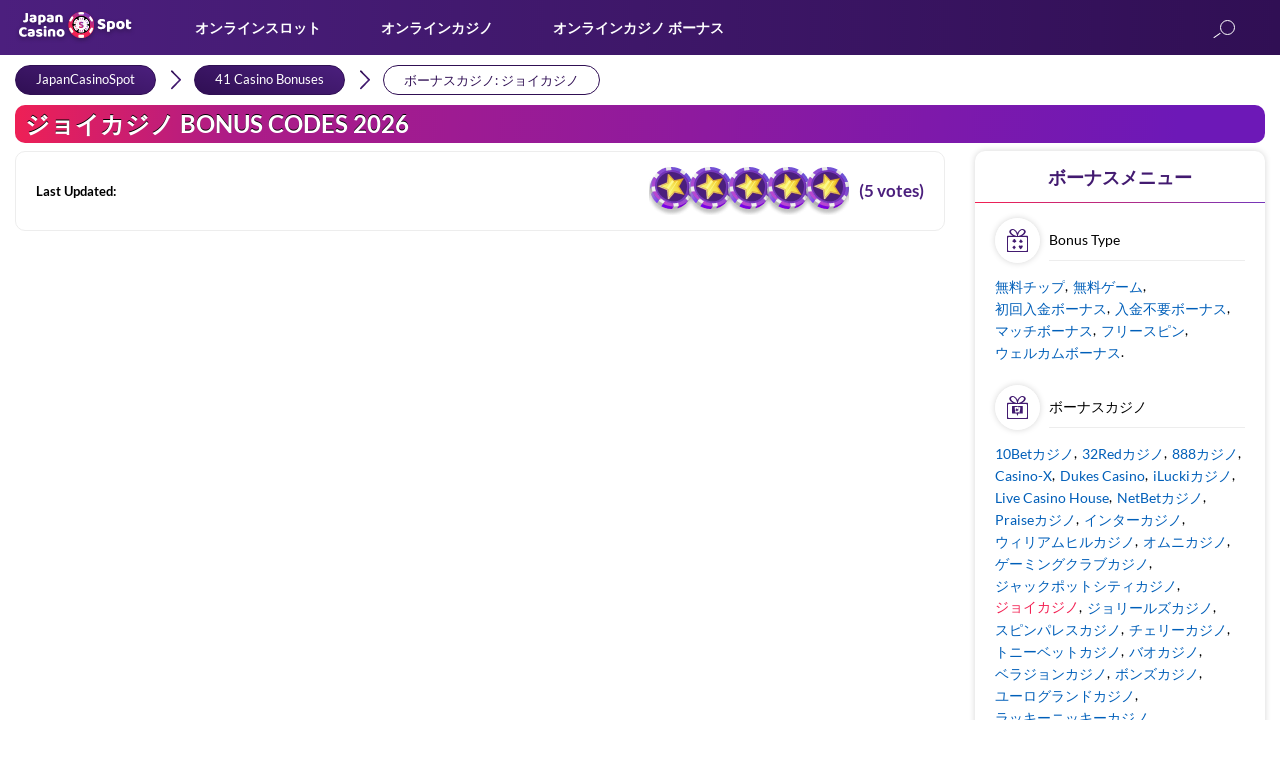

--- FILE ---
content_type: text/html; charset=UTF-8
request_url: https://japancasinospot.jp/bonus-casino/joycasino/
body_size: 28078
content:
<!DOCTYPE html><html lang="ja"><head><meta charset="utf-8"><link rel="shortcut icon" href="https://japancasinospot.jp/wp-content/themes/JapanCasinoSpot/images/favicon/favicon.ico" type="image/x-icon"><link rel="apple-touch-icon" sizes="180x180" href="https://japancasinospot.jp/wp-content/themes/JapanCasinoSpot/images/favicon/apple-touch-icon.png"><link rel="icon" type="image/png" sizes="32x32" href="https://japancasinospot.jp/wp-content/themes/JapanCasinoSpot/images/favicon/favicon-32x32.png"><link rel="icon" type="image/png" sizes="16x16" href="https://japancasinospot.jp/wp-content/themes/JapanCasinoSpot/images/favicon/favicon-16x16.png"><meta name="msapplication-TileColor" content="#da532c"><meta name="theme-color" content="#ffffff"><meta name="viewport" content="width=device-width, initial-scale=1"><meta name="google-site-verification" content="NzNoLHRwU9sDO7t2H8cqqNEYWBDnMIheLOg0F-3qoL8" /> <style  media="all">div.wpcf7{margin:0;padding:0}div.wpcf7 .screen-reader-response{position:absolute;overflow:hidden;clip:rect(1px,1px,1px,1px);height:1px;width:1px;margin:0;padding:0;border:0}div.wpcf7-response-output{margin:2em .5em 1em;padding:.2em 1em;border:2px solid red}div.wpcf7-mail-sent-ok{border:2px solid #398f14}div.wpcf7-mail-sent-ng,div.wpcf7-aborted{border:2px solid red}div.wpcf7-spam-blocked{border:2px solid orange}div.wpcf7-validation-errors,div.wpcf7-acceptance-missing{border:2px solid #f7e700}.wpcf7-form-control-wrap{position:relative}span.wpcf7-not-valid-tip{color:red;font-size:1em;font-weight:400;display:block}.use-floating-validation-tip span.wpcf7-not-valid-tip{position:absolute;top:20%;left:20%;z-index:100;border:1px solid red;background:#fff;padding:.2em .8em}span.wpcf7-list-item{display:inline-block;margin:0 0 0 1em}span.wpcf7-list-item-label:before,span.wpcf7-list-item-label:after{content:" "}.wpcf7-display-none{display:none}div.wpcf7 .ajax-loader{visibility:hidden;display:inline-block;background-image:url(//japancasinospot.jp/wp-content/plugins/contact-form-7/includes/css/../../images/ajax-loader.gif);width:16px;height:16px;border:none;padding:0;margin:0 0 0 4px;vertical-align:middle}div.wpcf7 .ajax-loader.is-active{visibility:visible}div.wpcf7 div.ajax-error{display:none}div.wpcf7 .placeheld{color:#888}div.wpcf7 .wpcf7-recaptcha iframe{margin-bottom:0}div.wpcf7 input[type=file]{cursor:pointer}div.wpcf7 input[type=file]:disabled{cursor:default}
@-ms-viewport{width:device-width}html{-webkit-box-sizing:border-box;box-sizing:border-box;-ms-overflow-style:scrollbar}*,::after,::before{-webkit-box-sizing:inherit;box-sizing:inherit}.container{width:100%;padding-right:15px;padding-left:15px;margin-right:auto;margin-left:auto}@media (min-width:576px){.container{max-width:540px}}@media (min-width:768px){.container{max-width:720px}}@media (min-width:992px){.container{max-width:960px}}@media (min-width:1200px){.container{max-width:1140px}}.container-fluid{width:100%;padding-right:15px;padding-left:15px;margin-right:auto;margin-left:auto}.row{display:-webkit-box;display:-ms-flexbox;display:flex;-ms-flex-wrap:wrap;flex-wrap:wrap;margin-right:-15px;margin-left:-15px}.col,.col-1,.col-10,.col-11,.col-12,.col-2,.col-3,.col-4,.col-5,.col-6,.col-7,.col-8,.col-9,.col-auto,.col-lg,.col-lg-1,.col-lg-10,.col-lg-11,.col-lg-12,.col-lg-2,.col-lg-3,.col-lg-4,.col-lg-5,.col-lg-6,.col-lg-7,.col-lg-8,.col-lg-9,.col-lg-auto,.col-md,.col-md-1,.col-md-10,.col-md-11,.col-md-12,.col-md-2,.col-md-3,.col-md-4,.col-md-5,.col-md-6,.col-md-7,.col-md-8,.col-md-9,.col-md-auto,.col-sm,.col-sm-1,.col-sm-10,.col-sm-11,.col-sm-12,.col-sm-2,.col-sm-3,.col-sm-4,.col-sm-5,.col-sm-6,.col-sm-7,.col-sm-8,.col-sm-9,.col-sm-auto,.col-xl,.col-xl-1,.col-xl-10,.col-xl-11,.col-xl-12,.col-xl-2,.col-xl-3,.col-xl-4,.col-xl-5,.col-xl-6,.col-xl-7,.col-xl-8,.col-xl-9,.col-xl-auto{position:relative;width:100%;min-height:1px;padding-right:15px;padding-left:15px}@media (min-width:576px){.col-sm{-ms-flex-preferred-size:0;flex-basis:0;-webkit-box-flex:1;-ms-flex-positive:1;flex-grow:1;max-width:100%}.col-sm-auto{-webkit-box-flex:0;-ms-flex:0 0 auto;flex:0 0 auto;width:auto;max-width:none}.col-sm-1{-webkit-box-flex:0;-ms-flex:0 0 8.3333333333%;flex:0 0 8.3333333333%;max-width:8.3333333333%}.col-sm-2{-webkit-box-flex:0;-ms-flex:0 0 16.6666666667%;flex:0 0 16.6666666667%;max-width:16.6666666667%}.col-sm-3{-webkit-box-flex:0;-ms-flex:0 0 25%;flex:0 0 25%;max-width:25%}.col-sm-4{-webkit-box-flex:0;-ms-flex:0 0 33.3333333333%;flex:0 0 33.3333333333%;max-width:33.3333333333%}.col-sm-5{-webkit-box-flex:0;-ms-flex:0 0 41.6666666667%;flex:0 0 41.6666666667%;max-width:41.6666666667%}.col-sm-6{-webkit-box-flex:0;-ms-flex:0 0 50%;flex:0 0 50%;max-width:50%}.col-sm-7{-webkit-box-flex:0;-ms-flex:0 0 58.3333333333%;flex:0 0 58.3333333333%;max-width:58.3333333333%}.col-sm-8{-webkit-box-flex:0;-ms-flex:0 0 66.6666666667%;flex:0 0 66.6666666667%;max-width:66.6666666667%}.col-sm-9{-webkit-box-flex:0;-ms-flex:0 0 75%;flex:0 0 75%;max-width:75%}.col-sm-10{-webkit-box-flex:0;-ms-flex:0 0 83.3333333333%;flex:0 0 83.3333333333%;max-width:83.3333333333%}.col-sm-11{-webkit-box-flex:0;-ms-flex:0 0 91.6666666667%;flex:0 0 91.6666666667%;max-width:91.6666666667%}.col-sm-12{-webkit-box-flex:0;-ms-flex:0 0 100%;flex:0 0 100%;max-width:100%}}@media (min-width:768px){.col-md{-ms-flex-preferred-size:0;flex-basis:0;-webkit-box-flex:1;-ms-flex-positive:1;flex-grow:1;max-width:100%}.col-md-auto{-webkit-box-flex:0;-ms-flex:0 0 auto;flex:0 0 auto;width:auto;max-width:none}.col-md-1{-webkit-box-flex:0;-ms-flex:0 0 8.3333333333%;flex:0 0 8.3333333333%;max-width:8.3333333333%}.col-md-2{-webkit-box-flex:0;-ms-flex:0 0 16.6666666667%;flex:0 0 16.6666666667%;max-width:16.6666666667%}.col-md-3{-webkit-box-flex:0;-ms-flex:0 0 25%;flex:0 0 25%;max-width:25%}.col-md-4{-webkit-box-flex:0;-ms-flex:0 0 33.3333333333%;flex:0 0 33.3333333333%;max-width:33.3333333333%}.col-md-5{-webkit-box-flex:0;-ms-flex:0 0 41.6666666667%;flex:0 0 41.6666666667%;max-width:41.6666666667%}.col-md-6{-webkit-box-flex:0;-ms-flex:0 0 50%;flex:0 0 50%;max-width:50%}.col-md-7{-webkit-box-flex:0;-ms-flex:0 0 58.3333333333%;flex:0 0 58.3333333333%;max-width:58.3333333333%}.col-md-8{-webkit-box-flex:0;-ms-flex:0 0 66.6666666667%;flex:0 0 66.6666666667%;max-width:66.6666666667%}.col-md-9{-webkit-box-flex:0;-ms-flex:0 0 75%;flex:0 0 75%;max-width:75%}.col-md-10{-webkit-box-flex:0;-ms-flex:0 0 83.3333333333%;flex:0 0 83.3333333333%;max-width:83.3333333333%}.col-md-11{-webkit-box-flex:0;-ms-flex:0 0 91.6666666667%;flex:0 0 91.6666666667%;max-width:91.6666666667%}.col-md-12{-webkit-box-flex:0;-ms-flex:0 0 100%;flex:0 0 100%;max-width:100%}}@media (min-width:992px){.col-lg{-ms-flex-preferred-size:0;flex-basis:0;-webkit-box-flex:1;-ms-flex-positive:1;flex-grow:1;max-width:100%}.col-lg-auto{-webkit-box-flex:0;-ms-flex:0 0 auto;flex:0 0 auto;width:auto;max-width:none}.col-lg-1{-webkit-box-flex:0;-ms-flex:0 0 8.3333333333%;flex:0 0 8.3333333333%;max-width:8.3333333333%}.col-lg-2{-webkit-box-flex:0;-ms-flex:0 0 16.6666666667%;flex:0 0 16.6666666667%;max-width:16.6666666667%}.col-lg-3{-webkit-box-flex:0;-ms-flex:0 0 25%;flex:0 0 25%;max-width:25%}.col-lg-4{-webkit-box-flex:0;-ms-flex:0 0 33.3333333333%;flex:0 0 33.3333333333%;max-width:33.3333333333%}.col-lg-5{-webkit-box-flex:0;-ms-flex:0 0 41.6666666667%;flex:0 0 41.6666666667%;max-width:41.6666666667%}.col-lg-6{-webkit-box-flex:0;-ms-flex:0 0 50%;flex:0 0 50%;max-width:50%}.col-lg-7{-webkit-box-flex:0;-ms-flex:0 0 58.3333333333%;flex:0 0 58.3333333333%;max-width:58.3333333333%}.col-lg-8{-webkit-box-flex:0;-ms-flex:0 0 66.6666666667%;flex:0 0 66.6666666667%;max-width:66.6666666667%}.col-lg-9{-webkit-box-flex:0;-ms-flex:0 0 75%;flex:0 0 75%;max-width:75%}.col-lg-10{-webkit-box-flex:0;-ms-flex:0 0 83.3333333333%;flex:0 0 83.3333333333%;max-width:83.3333333333%}.col-lg-11{-webkit-box-flex:0;-ms-flex:0 0 91.6666666667%;flex:0 0 91.6666666667%;max-width:91.6666666667%}.col-lg-12{-webkit-box-flex:0;-ms-flex:0 0 100%;flex:0 0 100%;max-width:100%}}.text-dark{color:#000}.text-red{color:#f32052}.text-white{color:#f32052}.text-yellow{color:#f3ff00}@font-face{font-family:Lato;src:url(//japancasinospot.jp/wp-content/themes/JapanCasinoSpot/css/../fontsmin/Lato-Light.eot);src:url(//japancasinospot.jp/wp-content/themes/JapanCasinoSpot/css/../fontsmin/Lato-Light.eot?#iefix) format("embedded-opentype"),url(//japancasinospot.jp/wp-content/themes/JapanCasinoSpot/css/../fontsmin/Lato-Light.woff2) format("woff2"),url(//japancasinospot.jp/wp-content/themes/JapanCasinoSpot/css/../fontsmin/Lato-Light.woff) format("woff"),url(//japancasinospot.jp/wp-content/themes/JapanCasinoSpot/css/../fontsmin/Lato-Light.ttf) format("truetype"),url(//japancasinospot.jp/wp-content/themes/JapanCasinoSpot/css/../fontsmin/Lato-Light.svg#Lato-Light) format("svg");font-weight:300;font-style:normal;font-display:swap}@font-face{font-family:Lato;src:url(//japancasinospot.jp/wp-content/themes/JapanCasinoSpot/css/../fontsmin/Lato-Bold.eot);src:url(//japancasinospot.jp/wp-content/themes/JapanCasinoSpot/css/../fontsmin/Lato-Bold.eot?#iefix) format("embedded-opentype"),url(//japancasinospot.jp/wp-content/themes/JapanCasinoSpot/css/../fontsmin/Lato-Bold.woff2) format("woff2"),url(//japancasinospot.jp/wp-content/themes/JapanCasinoSpot/css/../fontsmin/Lato-Bold.woff) format("woff"),url(//japancasinospot.jp/wp-content/themes/JapanCasinoSpot/css/../fontsmin/Lato-Bold.ttf) format("truetype"),url(//japancasinospot.jp/wp-content/themes/JapanCasinoSpot/css/../fontsmin/Lato-Bold.svg#Lato-Bold) format("svg");font-weight:700;font-style:normal;font-display:swap}@font-face{font-family:Lato;src:url(//japancasinospot.jp/wp-content/themes/JapanCasinoSpot/css/Lato-Regular.eot);src:url(//japancasinospot.jp/wp-content/themes/JapanCasinoSpot/css/../fontsmin/Lato-Regular.eot?#iefix) format("embedded-opentype"),url(//japancasinospot.jp/wp-content/themes/JapanCasinoSpot/css/../fontsmin/Lato-Regular.woff2) format("woff2"),url(//japancasinospot.jp/wp-content/themes/JapanCasinoSpot/css/../fontsmin/Lato-Regular.woff) format("woff"),url(//japancasinospot.jp/wp-content/themes/JapanCasinoSpot/css/../fontsmin/Lato-Regular.ttf) format("truetype"),url(//japancasinospot.jp/wp-content/themes/JapanCasinoSpot/css/../fontsmin/Lato-Regular.svg#Lato-Regular) format("svg");font-weight:400;font-style:normal;font-display:swap}body,html{height:100%}.container{width:100%;max-width:1280px;margin:0 auto}.clearfix:after{content:'';display:block;clear:both;visibility:hidden}p,ul{margin-bottom:0}ol,ul{list-style:none}*{padding:0;margin:0;vertical-align:baseline}.no-flex{display:block!important}.none{display:none}@media (max-width:575px){.hidden-xs-down{display:none}}@media (min-width:576px){.hidden-sm-up{display:none}}@media (max-width:767px){.hidden-sm-down{display:none}}@media (min-width:768px){.hidden-md-up{display:none}}@media (max-width:991px){.hidden-md-down{display:none}}@media (min-width:992px){.hidden-lg-up{display:none}}@media (max-width:1199px){.hidden-lg-down{display:none}}*{outline:0!important}a{color:#005fb9;text-decoration:none;outline:0!important}a:visited{color:#4b1f7d}a:hover{text-decoration:none}a:focus{text-decoration:none;outline:0!important}a:active{outline:0!important}input{cursor:pointer}button,input,textarea{outline:0!important}.btn{display:inline-block;position:relative;border-radius:25px;padding:0 30px;height:32px;line-height:34px;text-align:center;text-transform:uppercase;background-image:-webkit-gradient(linear,left top,right top,from(#f32052),to(#7537ba));background-image:linear-gradient(to right,#f32052,#7537ba);font-size:14px;font-weight:700;-webkit-transition:.3s;transition:.3s}.btn span{position:relative;z-index:1}.btn:after{content:'';display:block;position:absolute;top:1px;right:1px;bottom:1px;left:1px;background:#fff;border-radius:25px;line-height:30px;z-index:0;-webkit-transition:.3s;transition:.3s}.btn:hover{background:#f32052;-webkit-transition:.3s;transition:.3s}.btn:hover span{color:#fff;-webkit-transition:.3s;transition:.3s}.btn:hover:after{background:#f32052;-webkit-transition:.3s;transition:.3s}.btn-subscribe{display:inline-block;background-image:-webkit-gradient(linear,left top,right top,from(#f32052),to(#7537ba));background-image:linear-gradient(to right,#f32052,#7537ba);border-radius:20px;-webkit-transition:.3s;transition:.3s;margin-top:2px;transition:.3s}.btn-subscribe span{display:inline-block;color:#fff;margin:1px;font-size:13px;height:34px;line-height:34px;padding:0 35px;background-image:linear-gradient(76deg,#300f54,#4b1f7d);border-radius:20px;cursor:pointer}.btn-subscribe:hover{-webkit-box-shadow:0 0 8px rgba(255,255,255,.3);box-shadow:0 0 8px rgba(255,255,255,.3)}.btn-gradient{display:inline-block;height:40px;text-align:center;line-height:40px;font-size:14px;text-transform:uppercase;color:#fff;background-image:-webkit-gradient(linear,left top,right top,from(#f32052),to(#7537ba));background-image:linear-gradient(to right,#f32052,#7537ba)}.button_3d{display:block;width:100%;font-size:11px;text-align:center;height:34px;line-height:36px;text-decoration:none;color:#fff;border-radius:20px;-webkit-transition:all .15s ease-in-out;transition:all .15s ease-in-out;cursor:pointer;color:#fff;font-weight:700;position:relative;background:#000;border:none}@media only screen and (max-width:420px){.button_3d{height:30px;line-height:32px;font-size:10px}}.button_3d:after{content:'';display:block;width:100%;height:38px;position:absolute;bottom:-4px;left:0;background:#ccc;border-radius:20px;z-index:-1}@media only screen and (max-width:420px){.button_3d:after{height:30px;line-height:32px;font-size:10px}}.button_3d.bg-red{background:#f32052}.button_3d.bg-red:after{background:-webkit-gradient(linear,left top,right top,from(#f32052),to(#7537ba));background:linear-gradient(90deg,#f32052 0,#7537ba 100%)}.button_3d.bg-red.not-redirect{background:#a2a2a2}.button_3d.bg-red.not-redirect:after{background:-webkit-gradient(linear,left top,right top,color-stop(0,#797979),to(#555358));background:linear-gradient(90deg,#797979 0,#555358 100%)}.button_3d.bg-orange{background:linear-gradient(229.4deg,#ff6522 38.65%,#f32052 93.1%)}.button_3d.bg-orange:after{background:-webkit-gradient(linear,left top,right top,from(#f32052),to(#b12c89));background:linear-gradient(90deg,#f32052 0,#b12c89 100%)}.button_3d.bg-orange.not-redirect{background:#a2a2a2}.button_3d.bg-orange.not-redirect:after{background:-webkit-gradient(linear,left top,right top,color-stop(0,#797979),to(#555358));background:linear-gradient(90deg,#797979 0,#555358 100%)}.button_3d.bg-blue{background:#4b1f7d}.button_3d.bg-blue:after{background:#7537ba}.button_3d:active,.button_3d:hover{position:relative;top:2px}.button_3d:active:after,.button_3d:hover:after{height:36px;bottom:-2px}@media only screen and (max-width:420px){.button_3d:active:after,.button_3d:hover:after{height:30px}}.button_3d.bg-red.not-redirect{background:#a2a2a2}.button_3d.bg-red.not-redirect:after{background:-webkit-gradient(linear,left top,right top,color-stop(0,#797979),to(#555358));background:linear-gradient(90deg,#797979 0,#555358 100%)}h1{font-size:32px}h2{font-size:28px}h3{font-size:24px}h4{font-size:20px}h5{font-size:18px;font-weight:700}h6{font-size:16px;font-weight:700}@media only screen and (max-width:991px){h1{font-size:31px}}@media only screen and (max-width:768px){h1{font-size:30px}}@media only screen and (max-width:460px){h1{font-size:29px}}@media only screen and (max-width:320px){h1{font-size:28px}}@media only screen and (max-width:991px){h2{font-size:27px}}@media only screen and (max-width:768px){h2{font-size:26px}}@media only screen and (max-width:460px){h2{font-size:22px}}@media only screen and (max-width:320px){h2{font-size:20px}}@media only screen and (max-width:991px){h3{font-size:23px}}@media only screen and (max-width:768px){h3{font-size:22px}}@media only screen and (max-width:460px){h3{font-size:21px}}body{margin:0;min-width:300px;font-size:16px;color:#000;line-height:1.4em;font-weight:400;position:relative;background:#fff;will-change:padding}@media only screen and (max-width:992px){body{font-size:16px}}@media only screen and (max-width:768px){body{font-size:15px}}p{margin-bottom:15px}b{font-weight:700}hr{border:none;border-top:1px solid #f5a623;width:100%}h1,h2,h3,h4,h5{margin:25px 0 5px 0;color:#000;font-weight:700;line-height:1.2em}body{font-family:Lato,sans-serif}@media only screen and (max-width:768px){img{max-width:100%;height:auto}}.header-main{background:-webkit-gradient(linear,right top,left top,from(#300f54),to(#4c1f7e));background:linear-gradient(to left,#300f54 0,#4c1f7e 100%);position:relative;height:55px;z-index:992}@media only screen and (max-width:992px){.header-main{padding:3px 0;position:fixed;top:0;left:0;width:100%;z-index:999;height:47px}}.header-main>.container{position:relative}.header-main .mobile-btn-wrap{float:left;margin:0 10px 0 0;display:none}@media only screen and (max-width:992px){.header-main .mobile-btn-wrap{display:block}}.header-main .logo{position:relative;float:left;height:auto;-webkit-transition:.5s;transition:.5s;max-width:165px;margin-top:10px}@media only screen and (max-width:992px){.header-main .logo{max-width:130px;margin-top:3px}}.header-main .logo img{max-width:100%;height:auto;display:block}.header-main .logo svg{position:absolute;top:0}.header-main .chip-logo{display:block;position:absolute;top:0;left:62px;max-width:45px!important;-webkit-animation-play-state:paused;animation-play-state:paused;-webkit-animation-duration:5s;animation-duration:5s;-webkit-animation-name:rotating;animation-name:rotating;-webkit-animation-iteration-count:infinite;animation-iteration-count:infinite;-webkit-animation-timing-function:linear;animation-timing-function:linear}@media only screen and (max-width:992px){.header-main .chip-logo{left:51px;max-width:32px!important}}.header-main .logo:hover .chip-logo{-webkit-animation-play-state:running;animation-play-state:running}.header-main .language-selector-wrapper{margin-top:10px}.header-main .language-selector-wrapper .select-languages{z-index:900;top:46px}@media only screen and (max-width:992px){.header-main .language-selector-wrapper .select-languages{top:43px}}.header-main .language-selector-wrapper .lang-img.en{background:url(//japancasinospot.jp/wp-content/themes/JapanCasinoSpot/css/../images/backgrounds/flags-sprite.png) -10px -15px}.header-main .language-selector-wrapper .lang-img.de{background:url(//japancasinospot.jp/wp-content/themes/JapanCasinoSpot/css/../images/backgrounds/flags-sprite.png) -62px -15px}.header-main .language-selector-wrapper .lang-img.ja{background:url(//japancasinospot.jp/wp-content/themes/JapanCasinoSpot/css/../images/backgrounds/flags-sprite.png) -114px -15px}.header-main .language-selector-wrapper .lang-img.fr{background:url(//japancasinospot.jp/wp-content/themes/JapanCasinoSpot/css/../images/backgrounds/flags-sprite.png) -114px -67px}.header-main .language-selector-wrapper .lang-img.fi{background:url(//japancasinospot.jp/wp-content/themes/JapanCasinoSpot/css/../images/backgrounds/flags-sprite.png) -10px -119px}.header-main .language-selector-wrapper .lang-img.nl{background:url(//japancasinospot.jp/wp-content/themes/JapanCasinoSpot/css/../images/backgrounds/flags-sprite.png) -62px -67px}.header-main .language-selector-wrapper .lang-img.no{background:url(//japancasinospot.jp/wp-content/themes/JapanCasinoSpot/css/../images/backgrounds/flags-sprite.png) -62px -119px}.header-main .language-selector-wrapper .lang-img.da{background:url(//japancasinospot.jp/wp-content/themes/JapanCasinoSpot/css/../images/backgrounds/flags-sprite.png) -114px -119px}.header-main .language-selector-wrapper .lang-img.en_gb{background:url(//japancasinospot.jp/wp-content/themes/JapanCasinoSpot/css/../images/backgrounds/flags-sprite.png) -11px -67px}.header-main .language-selector-wrapper .lang-img.ca{background:url(//japancasinospot.jp/wp-content/themes/JapanCasinoSpot/css/../images/backgrounds/flags-sprite.png) -62px -171px}.header-main .language-selector-wrapper .lang-img.pl{background:url(//japancasinospot.jp/wp-content/themes/JapanCasinoSpot/css/../images/backgrounds/flags-sprite.png) -114px -171px}.header-main .language-selector-wrapper .lang-img.co{background:url(//japancasinospot.jp/wp-content/themes/JapanCasinoSpot/css/../images/backgrounds/flags-sprite.png) -166px -171px}.header-main .language-selector-wrapper .select-current-lang{display:block;position:relative;padding:1px;border-radius:50%;cursor:pointer;background:-webkit-gradient(linear,left top,right top,from(#f32052),to(#7537ba));background:linear-gradient(to right,#f32052,#7537ba)}.header-main .language-selector-wrapper .select-current-lang .lang-img{border:none;-webkit-box-shadow:none;box-shadow:none;width:33px;height:33px;border-radius:50%;overflow:hidden;border:1px solid #4c1f7e}.header-main .search_btn{float:right;margin:13px 20px 0 0}@media only screen and (max-width:992px){.header-main .search_btn{margin:5px 20px 0 0}}@media only screen and (max-width:768px){.header-main .search_btn{margin:5px 15px 0 0}}@media only screen and (max-width:575px){.header-main .search_btn{margin:5px 10px 0 0}}.header-main .language-selector-wrapper{float:right}@media only screen and (max-width:992px){.header-main .language-selector-wrapper{margin-top:4px}}.header-main .language-selector-wrapper .language-selector{width:40px;height:40px;border-radius:50%;background:url(//japancasinospot.jp/wp-content/themes/JapanCasinoSpot/css/../images/language.png);background-size:cover;cursor:pointer}@media only screen and (max-width:992px){.header-main .language-selector-wrapper .language-selector{width:25px;height:25px;margin-left:5px;margin-top:3px}}.header-main .menu-header-menu-container{float:left;padding-top:15px}@media only screen and (max-width:992px){.header-main .menu-header-menu-container{float:none;display:block;position:fixed;height:100%;top:47px;left:0;width:100%;background:linear-gradient(147.45deg,#300f54 23.68%,#4b1f7d 100%);z-index:2;-webkit-transition:-webkit-transform .2s cubic-bezier(.455,.03,.515,.955) .1s;transition:-webkit-transform .2s cubic-bezier(.455,.03,.515,.955) .1s;transition:transform .2s cubic-bezier(.455,.03,.515,.955) .1s;transition:transform .2s cubic-bezier(.455,.03,.515,.955) .1s,-webkit-transform .2s cubic-bezier(.455,.03,.515,.955) .1s;-webkit-transform:translate(-100%,0);transform:translate(-100%,0);z-index:998;padding:10px 0 50px 0;overflow-y:scroll}}.header-main .menu-header-menu-container.show-menu{-webkit-transform:translate(0,0);transform:translate(0,0)}@media only screen and (max-width:992px){.header-main .menu{border-bottom:1px solid rgba(0,0,0,.2)}}.header-main .menu .menu-item{position:relative;float:left;margin:0 0 0 60px;padding-bottom:17px}@media only screen and (max-width:1200px){.header-main .menu .menu-item{margin:0 0 0 40px}}@media only screen and (max-width:1100px){.header-main .menu .menu-item{margin:0 0 0 30px}}@media only screen and (max-width:992px){.header-main .menu .menu-item{float:none;margin:0;display:block;position:relative!important;padding:0;padding-left:10px;border-top:1px solid rgba(0,0,0,.2)}.header-main .menu .menu-item.menu-item-has-children .arrow{position:relative;-webkit-transition:.5s;transition:.5s;display:block;width:40px;height:100%;position:absolute;top:0;right:10px;border:1px solid rgba(0,0,0,.2);border-bottom:0;border-top:0}.header-main .menu .menu-item.menu-item-has-children .arrow:after,.header-main .menu .menu-item.menu-item-has-children .arrow:before{content:'';display:block;width:12px;height:2px;background:#d2aaff;position:absolute;border-radius:5px;-webkit-transition:.5s;transition:.5s}.header-main .menu .menu-item.menu-item-has-children .arrow:after{-webkit-transform:rotate(-45deg);transform:rotate(-45deg);top:22px;left:17px}.header-main .menu .menu-item.menu-item-has-children .arrow:before{-webkit-transform:rotate(-135deg);transform:rotate(-135deg);top:22px;left:9px}.header-main .menu .menu-item.menu-item-has-children .arrow.open-item{background-color:rgba(0,0,0,.2)}.header-main .menu .menu-item.menu-item-has-children .arrow.open-item:after{width:18px;top:20px;left:11px;-webkit-transform:rotate(-135deg);transform:rotate(-135deg)}.header-main .menu .menu-item.menu-item-has-children .arrow.open-item:before{width:18px;top:20px;left:11px;-webkit-transform:rotate(-45deg);transform:rotate(-45deg)}}.header-main .menu .menu-item .without-link,.header-main .menu .menu-item a{position:relative;color:#fff;font-weight:700;font-size:14px;text-transform:capitalize}@media only screen and (max-width:992px){.header-main .menu .menu-item .without-link,.header-main .menu .menu-item a{font-style:normal;font-weight:500;line-height:21px;font-size:18px;color:#d2aaff;display:block;padding:12px 50px 12px 15px}.header-main .menu .menu-item .without-link:hover,.header-main .menu .menu-item a:hover{-webkit-box-shadow:0 2px 8px rgba(0,0,0,.123771);box-shadow:0 2px 8px rgba(0,0,0,.123771)}}.header-main .menu .menu-item .menu_sublist{display:none;position:relative;z-index:5;background:rgba(58,0,89,.8);width:220px;position:absolute;top:100%;left:0;will-change:transform;-webkit-box-shadow:0 0 5px rgba(0,0,0,.2);box-shadow:0 0 5px rgba(0,0,0,.2);background:#4c1f7e}@media only screen and (max-width:992px){.header-main .menu .menu-item .menu_sublist{width:100%;margin:0;position:static;z-index:1;position:relative;color:#6e4d93;display:none;left:0;-webkit-box-shadow:none;box-shadow:none;background:0 0}.header-main .menu .menu-item .menu_sublist:hover{color:#fff}}.header-main .menu .menu-item .menu_sublist .menu-item{float:none;margin:0;padding-bottom:0;border-top:1px solid rgba(0,0,0,.2)}@media only screen and (max-width:992px){.header-main .menu .menu-item .menu_sublist .menu-item{padding:0;width:auto;margin:0}}.header-main .menu .menu-item .menu_sublist .menu-item .without-link,.header-main .menu .menu-item .menu_sublist .menu-item a{color:#fff;display:block;font-weight:400;padding:5px 10px;font-size:13px}@media only screen and (max-width:992px){.header-main .menu .menu-item .menu_sublist .menu-item .without-link,.header-main .menu .menu-item .menu_sublist .menu-item a{position:relative;padding:12px 50px 12px 25px;margin:0;color:#6e4d93}.header-main .menu .menu-item .menu_sublist .menu-item .without-link:hover,.header-main .menu .menu-item .menu_sublist .menu-item a:hover{color:#fff!important}}.header-main .menu .menu-item .menu_sublist .menu-item .without-link:hover,.header-main .menu .menu-item .menu_sublist .menu-item a:hover{background:#643696;color:#fff}@media only screen and (max-width:992px){.header-main .menu .menu-item .menu_sublist .menu-item .without-link:hover,.header-main .menu .menu-item .menu_sublist .menu-item a:hover{background:0 0;-webkit-box-shadow:none;box-shadow:none}}.header-main .menu .menu-item .menu_sublist .menu-item .menu_sublist{margin:0;left:100%;top:0}@media only screen and (max-width:992px){.header-main .menu .menu-item .menu_sublist .menu-item .menu_sublist{display:none;position:static;background:0 0;margin-left:10px}}@media only screen and (max-width:992px){.header-main .menu .menu-item .menu_sublist .menu-item .menu_sublist .menu-item{margin:0 0 0 10px;padding:0;width:auto;margin:0!important;border-top:1px solid rgba(0,0,0,.2)}}@media only screen and (max-width:992px){.header-main .menu .menu-item .menu_sublist .menu-item .menu_sublist .menu-item>a{position:relative;padding:5px 5px 5px 25px;margin:0;color:#6e4d93}}.header-main .menu .menu-item .menu_sublist .menu-item .menu_sublist .menu-item>a:hover{background:#643696;color:#fff}@media only screen and (max-width:992px){.header-main .menu .menu-item .menu_sublist .menu-item .menu_sublist .menu-item>a:hover{background:0 0;-webkit-box-shadow:none;box-shadow:none}}.header-main .menu .menu-item:hover>.menu_sublist{display:block}@media only screen and (max-width:992px){.header-main .menu .menu-item:hover>.menu_sublist{display:none}}@media only screen and (max-width:992px){.header-main .menu>.open>a{background:-webkit-gradient(linear,right top,left top,color-stop(0,#300f54),to(#4c1f7e));background:linear-gradient(to left,#300f54 0,#4c1f7e 100%)}}.button{display:-webkit-box;display:-ms-flexbox;display:flex;-webkit-box-orient:vertical;-webkit-box-direction:normal;-ms-flex-direction:column;flex-direction:column;-webkit-box-pack:center;-ms-flex-pack:center;justify-content:center;-webkit-box-align:center;-ms-flex-align:center;align-items:center;height:38px;width:40px;z-index:1;cursor:pointer}.line{background:#fafafa;width:26px;height:3px;z-index:1;margin:3px;-webkit-transition:all .5s ease;transition:all .5s ease}.cross{z-index:1}.cross span:first-child{z-index:3;-webkit-transform:rotate(-45deg);transform:rotate(-45deg);-webkit-transform-origin:82% 100%;transform-origin:82% 100%}.cross span:nth-child(2){-webkit-transform:rotate(180deg);transform:rotate(180deg);width:0;height:0;z-index:0}.cross span:last-child{-webkit-transform:rotate(45deg);transform:rotate(45deg);-webkit-transform-origin:92% -10%;transform-origin:92% -10%;z-index:3}.hvr-underline-from-center{display:inline-block;vertical-align:middle;-webkit-transform:perspective(1px) translateZ(0);transform:perspective(1px) translateZ(0);-webkit-box-shadow:0 0 1px rgba(0,0,0,0);box-shadow:0 0 1px rgba(0,0,0,0);position:relative;overflow:hidden}.hvr-underline-from-center:before{content:"";position:absolute;z-index:-1;left:51%;right:51%;bottom:0;background:#fff;height:1px;-webkit-transition-property:left,right;transition-property:left,right;-webkit-transition-duration:.3s;transition-duration:.3s;-webkit-transition-timing-function:ease-out;transition-timing-function:ease-out}.hvr-underline-from-center:active:before,.hvr-underline-from-center:focus:before,.hvr-underline-from-center:hover:before{left:0;right:0}@media only screen and (max-width:992px){.hvr-underline-from-center:active:before,.hvr-underline-from-center:focus:before,.hvr-underline-from-center:hover:before{content:none}}.footer{background-image:-webkit-gradient(linear,left top,right top,from(#f32052),to(#7537ba));background-image:linear-gradient(to right,#f32052,#7537ba);color:#fff}.footer a{color:#fff}.footer .footer-inner{padding:15px 0 20px 0;overflow:hidden;background:url(//japancasinospot.jp/wp-content/themes/JapanCasinoSpot/css/../images/pattern-bg.png) no-repeat top center}@media only screen and (max-width:575px){.footer .footer-inner{padding:10px 0}}.footer .colum-wrap{display:-webkit-box;display:-ms-flexbox;display:flex;-webkit-box-pack:justify;-ms-flex-pack:justify;justify-content:space-between}@media only screen and (max-width:768px){.footer .colum-wrap{display:block}}.footer .footer-colum-one{width:30%}.footer .footer-colum-one p{font-size:13px;text-align:justify;line-height:1.5em;margin-bottom:0}@media only screen and (max-width:768px){.footer .footer-colum-one p{text-align:center}}@media only screen and (max-width:575px){.footer .footer-colum-one p{font-size:12px}}@media only screen and (max-width:992px){.footer .footer-colum-one{width:30%;padding-right:10px}}@media only screen and (max-width:768px){.footer .footer-colum-one{width:100%;display:block;margin:0 0 10px 0;text-align:center}}.footer .footer-colum-one .logo-footer{float:left;display:block;max-width:130px;text-align:center;position:relative;margin:0 10px 0 0}@media only screen and (max-width:768px){.footer .footer-colum-one .logo-footer{float:none;max-width:260px;margin:0 auto}}@media only screen and (max-width:575px){.footer .footer-colum-one .logo-footer{max-width:220px}}.footer .footer-colum-one .logo-footer p{margin-bottom:0}.footer .footer-colum-one .logo-footer img{width:100%;height:auto;display:block}.footer .footer-colum-two{width:50%;padding-left:10px}@media only screen and (max-width:992px){.footer .footer-colum-two{width:70%}}@media only screen and (max-width:768px){.footer .footer-colum-two{width:100%}}@media only screen and (max-width:580px){.footer .footer-colum-two{padding-left:0}}.footer .footer-colum-three{width:20%}@media only screen and (max-width:768px){.footer .footer-colum-three{width:100%;text-align:center}}.footer .footer-menus{display:-webkit-box;display:-ms-flexbox;display:flex;-webkit-box-pack:justify;-ms-flex-pack:justify;justify-content:space-between;-ms-flex-wrap:wrap;flex-wrap:wrap;margin-left:30px;margin-top:-5px}@media only screen and (max-width:992px){.footer .footer-menus{margin-left:0}}@media only screen and (max-width:575px){.footer .footer-menus{margin:5px 0;border-top:1px dashed #ccc;border-bottom:1px dashed #ccc}}.footer .footer-menus .footer-menu{width:33%;padding:0 10px}@media only screen and (max-width:575px){.footer .footer-menus .footer-menu{padding:0}}.footer .footer-menus .footer-menu.footer-menu-first{width:30%}@media only screen and (max-width:575px){.footer .footer-menus .footer-menu.footer-menu-first{width:50%}}@media only screen and (max-width:575px){.footer .footer-menus .footer-menu.footer-menu-second{width:50%}}@media only screen and (max-width:575px){.footer .footer-menus .footer-menu.footer-menu-third{width:100%}}@media only screen and (max-width:575px){.footer .footer-menus .footer-menu.footer-menu-third .menu .menu-item{width:49%!important;display:inline-block}}.footer .gpwa{font-size:14px;opacity:.5;text-align:center}@media only screen and (max-width:575px){.footer .gpwa{margin:0 0 20px 0}}@media only screen and (max-width:575px){.footer .menu{text-align:left}}.footer .menu .menu-item{margin-bottom:3px}@media only screen and (max-width:575px){.footer .menu .menu-item{text-align:center;font-size:12px;margin-bottom:5px;width:100%;display:inline-block;padding-right:10px}}.footer .menu .menu-item a{font-size:14px;font-style:normal;font-stretch:normal;line-height:normal;letter-spacing:normal;color:#fff}.footer .menu .menu-item a.hvr-underline-from-left:before{height:1px;background:#fff}@media only screen and (max-width:992px){.footer .menu .menu-item a{font-size:13px}}@media only screen and (max-width:575px){.footer .menu .menu-item a{font-size:12px}}.footer .footer-text{text-align:left;font-size:15px;line-height:21px;font-weight:700;color:#fff}@media only screen and (max-width:992px){.footer .footer-text{font-size:13px;line-height:1.5em}}@media only screen and (max-width:768px){.footer .footer-text{text-align:center;margin-top:5px;line-height:1.7em}}@media only screen and (max-width:575px){.footer .footer-text{font-size:12px}}.footer .footer-text a{color:#fff}.footer .footer-text a:hover{text-decoration:underline}.footer .copyright-container{position:relative;margin-top:15px}.footer .copyright-container .copyright-container-right{float:right}@media only screen and (max-width:768px){.footer .copyright-container .copyright-container-right{float:none;display:-webkit-box;display:-ms-flexbox;display:flex;-webkit-box-pack:justify;-ms-flex-pack:justify;justify-content:space-between;max-width:360px;margin:0 auto}}.footer .copyright-container .copyright-container-right #GPWASeal{float:right;margin-left:10px}@media only screen and (max-width:768px){.footer .copyright-container .copyright-container-right #GPWASeal{float:none}}.footer .copyright-container .copyright-container-right #GPWASeal img{border-radius:4px}.footer .copyright-container .copyright-container-right #GPWASeal:hover{-webkit-transform:scale(.95,.95);transform:scale(.95,.95)}.footer .copyright-container .copyright-container-right .adult-info{float:right;margin-left:10px;width:32px;height:32px;background:url(//japancasinospot.jp/wp-content/themes/JapanCasinoSpot/css/../images/sprites/footer-sprite.png) 0 0;-webkit-transition:.4s;transition:.4s}@media only screen and (max-width:768px){.footer .copyright-container .copyright-container-right .adult-info{float:none}}.footer .copyright-container .copyright-container-right .adult-info:hover{-webkit-transform:scale(.9,.9);transform:scale(.9,.9);opacity:1}.footer .copyright-container .copyright-container-right .dmca{float:right;margin-left:10px;opacity:.8}@media only screen and (max-width:768px){.footer .copyright-container .copyright-container-right .dmca{float:none}}.footer .copyright-container .copyright-container-right .dmca img{max-width:100%;height:auto}.footer .copyright-container .copyright-container-right .dmca:hover{-webkit-transform:scale(.9,.9);transform:scale(.9,.9);opacity:1}@media only screen and (max-width:640px){.footer .copyright-container .copyright-container-right .dmca{float:none}}.footer .copyright-container .copyright-container-right .follow-container{float:right}@media only screen and (max-width:768px){.footer .copyright-container .copyright-container-right .follow-container{float:none}}.footer .copyright-container .copyright-container-right .follow-container .follow-item{display:inline-block;margin-left:10px}.footer .copyright-container .copyright-container-right .follow-container .follow-item a{display:block;border-radius:50%;width:32px;height:32px;text-indent:-999px;overflow:hidden;-webkit-transition:.5s;transition:.5s}.footer .copyright-container .copyright-container-right .follow-container .follow-item a:hover{opacity:1}.footer .copyright-container .copyright-container-right .follow-container .follow-item a img{max-width:100%;height:auto;will-change:transform}.footer .copyright-container .copyright-container-right .follow-container .follow-item.twitter a{background:url(//japancasinospot.jp/wp-content/themes/JapanCasinoSpot/css/../images/sprites/footer-sprite.png) -33px 0}.footer .copyright-container .copyright{display:-webkit-box;display:-ms-flexbox;display:flex;-webkit-box-pack:center;-ms-flex-pack:center;justify-content:center;font-size:15px;line-height:18px;color:rgba(255,254,253,.5)}@media only screen and (max-width:992px){.footer .copyright-container .copyright{-webkit-box-pack:start;-ms-flex-pack:start;justify-content:flex-start}}@media only screen and (max-width:768px){.footer .copyright-container .copyright{display:block;width:100%;text-align:center;font-size:14px}}@media only screen and (max-width:575px){.footer .copyright-container .copyright{font-size:12px}}.footer .copyright-container .copyright .t{margin:10px 0 0 260px}@media only screen and (max-width:992px){.footer .copyright-container .copyright .t{margin-left:0}}.search_btn{position:relative;width:42px;height:35px;display:block;border:none;overflow:hidden;text-indent:-999px;background:0 0;cursor:pointer}.search_btn:after{content:'';display:block;width:15px;height:15px;border:1px solid #fff;border-radius:50%;position:absolute;top:7px;right:10px;-webkit-transition:.2s;transition:.2s}.search_btn:before{content:'';display:block;width:8px;height:1px;background:#fff;position:absolute;top:22px;right:24px;-webkit-transform:rotate(-35deg);transform:rotate(-35deg);-webkit-transition:.2s;transition:.2s}.search_btn.active:after{content:'';display:block;width:15px;height:1px;background:#fff;position:absolute;top:15px;right:15px;-webkit-transform:rotate(-45deg);transform:rotate(-45deg);border-radius:0;border:none}.search_btn.active:before{content:'';display:block;width:15px;height:1px;background:#fff;position:absolute;top:15px;right:15px;-webkit-transform:rotate(45deg);transform:rotate(45deg)}.search-wrapper-mobile{position:absolute;top:100%;left:0;width:100%;z-index:0;padding:5px 10px;display:none}.search-wrapper-mobile #searchform,.search-wrapper-mobile #searchform-m{position:relative}.search-wrapper-mobile:after{content:'';display:block;width:25px;height:25px;background:url(//japancasinospot.jp/wp-content/themes/JapanCasinoSpot/css/../images/loader.gif) center center #fff;background-size:100% 100%;position:absolute;top:30px;right:10px;-webkit-transform:translate(-50%,-50%);transform:translate(-50%,-50%);z-index:2;visibility:hidden;opacity:0;-webkit-transition:.2s;transition:.2s}@media only screen and (max-width:575px){.search-wrapper-mobile:after{top:25px;right:5px}}.search-wrapper-mobile .search-input{width:100%;height:50px;background-color:#fff;border:none;-webkit-transition:.5s;transition:.5s;font-size:22px;border-radius:5px;padding:0 20px;position:relative}@media only screen and (max-width:575px){.search-wrapper-mobile .search-input{height:40px;font-size:18px;padding:0 10px}}.search-wrapper-mobile .btn-search-mob{position:absolute;right:0;top:0;height:36px;line-height:36px;font-size:14px;font-weight:500;border:none;text-transform:uppercase;color:#fff;padding:0 20px;border-radius:20px;background-image:-webkit-gradient(linear,left top,right top,from(#f32052),to(#7537ba));background-image:linear-gradient(to right,#f32052,#7537ba);cursor:pointer}.search-wrapper-mobile .recomend_block{display:block}.search-wrapper-mobile .result_wrapper{display:none}.search-wrapper-mobile.show{z-index:4;display:block}.search-wrapper-mobile .insert_result_search{min-height:30px;position:relative}.search-wrapper-mobile .insert_result_search:before{content:'';display:block;width:100%;height:100%;position:absolute;top:0;left:0;background:rgba(255,255,255,.8);visibility:hidden;opacity:0;-webkit-transition:.2s;transition:.2s}.search-wrapper-mobile .insert_result_search .no-found{margin:0;padding:5px 0 0 0;text-align:center;font-size:16px;color:#f32052}@media only screen and (max-width:575px){.search-wrapper-mobile .insert_result_search .no-found{padding:10px 0 0 0}}.search-wrapper-mobile.load_result .result_wrapper{display:block}.search-wrapper-mobile.load_result .recomend_block{display:none}.search-wrapper-mobile.load:after{visibility:visible;opacity:1}.search-wrapper-mobile.load .insert_result_search:before{visibility:visible;opacity:1}.search_result_wrap{display:block;background:#fff;overflow-y:scroll;max-height:80vh;padding:10px 20px;margin:2px 0;position:relative;border-radius:5px}@media only screen and (max-width:768px){.search_result_wrap{max-height:calc(100vh - 160px);max-height:-moz-calc(100vh - 160px);overflow:auto}}@media only screen and (max-width:575px){.search_result_wrap{padding:5px 10px}}.search_result_wrap::-webkit-scrollbar{width:5px}.search_result_wrap::-webkit-scrollbar-track{-webkit-box-shadow:none;box-shadow:none;backgorund:#fff}.search_result_wrap::-webkit-scrollbar-thumb{background-color:#ccc}.search_result_wrap .block-res{margin:10px 0;padding-bottom:5px}.search_result_wrap .block-res .title{position:relative;font-weight:700;font-size:16px;margin-bottom:10px;color:#4a1e7b}.search_result_wrap .block-res .title::after{content:'';display:block;position:absolute;bottom:0;left:0;width:100%;height:1px;background:linear-gradient(340.66deg,#7537ba 41.21%,#b12c89 58.57%,#f32052 77.46%)}.search_result_wrap .block-res .hidden{display:none!important}.search_result_wrap .block-res .default-result-item{display:-webkit-box;display:-ms-flexbox;display:flex;-webkit-box-align:center;-ms-flex-align:center;align-items:center;padding:3px 0}.search_result_wrap .block-res .default-result-item:hover{background:#f4f4f4}.search_result_wrap .block-res .thumb{width:100%;max-width:35px;height:30px;overflow:hidden;margin:0 10px 0 0;border-radius:5px}.search_result_wrap .block-res .thumb img{display:block;width:100%;height:100%;-o-object-fit:cover;object-fit:cover}.search_result_wrap .block-res .title-item{color:#000;font-size:14px;line-height:1.2em;font-weight:700}@media only screen and (max-width:575px){.search_result_wrap .block-res .title-item{font-size:13px}}.search_result_wrap .block-res .title-item .highlight{color:#f52a4b}.search_result_wrap .block-res .title-item a{color:#000}.search_result_wrap .block-res .btn-wrap{text-align:center;paddin:5px 0}.search_result_wrap .block-res .btn-wrap .show_more{display:inline-block;padding:6px 10px;border:none;color:#300f54;background:0 0;border-radius:5px;font-size:12px;font-weight:700;margin-top:5px;cursor:pointer}.top_casinos_result_search{background:#fff;padding:10px 0 0 0;min-height:100px}.top_casinos_result_search .title_r{margin:0;font-weight:700}.top_casinos_result_search .top_casinos_result_elements_wrap{overflow-x:scroll}.top_casinos_result_search .top_casinos_result_elements_wrap::-webkit-scrollbar{height:5px}.top_casinos_result_search .top_casinos_result_elements_wrap::-webkit-scrollbar-track{-webkit-box-shadow:none;box-shadow:none;backgorund:#fff}.top_casinos_result_search .top_casinos_result_elements_wrap::-webkit-scrollbar-thumb{background-color:#ccc}@media only screen and (max-width:575px){.top_casinos_result_search .top_casinos_result_elements_wrap::-webkit-scrollbar-thumb{background-color:#fff}}.top_casinos_result_search .top_casinos_result_elements{padding:10px 0;width:960px}@media only screen and (max-width:575px){.top_casinos_result_search .top_casinos_result_elements{width:830px}}.top_casinos_result_search .top_casino_item_search{margin:0 10px 0 0;-webkit-box-shadow:0 5px 5px rgba(0,0,0,.1);box-shadow:0 5px 5px rgba(0,0,0,.1);border-radius:5px;overflow:hidden;display:inline-block}.top_casinos_result_search .top_casino_item_search .thumb-casino{width:80px;height:50px}@media only screen and (max-width:575px){.top_casinos_result_search .top_casino_item_search .thumb-casino{width:70px;height:40px}}.top_casinos_result_search .top_casino_item_search .thumb-casino img{display:block;width:100%;height:100%;-o-object-fit:cover;object-fit:cover}.recomend_links .title_r{margin:0;font-weight:700}.recomend_links .links{padding:10px 0 0 0}.recomend_links .links .link{margin:0 3px 3px 0;font-size:13px;display:inline-block;padding:4px 10px;background:#fff;border:1px solid #dedede;color:#000;border-radius:5px;text-decoration:none;-webkit-transition:.3s;transition:.3s}@media only screen and (max-width:575px){.recomend_links .links .link{margin:0 5px 5px 0;padding:2px 10px;font-size:12px}}.recomend_links .links .link:hover{color:#fff;background:#4c1f7e;border:1px solid #4c1f7e}.game-result .game-result-item{display:-webkit-box;display:-ms-flexbox;display:flex;-webkit-box-align:center;-ms-flex-align:center;align-items:center;-webkit-box-pack:justify;-ms-flex-pack:justify;justify-content:space-between;padding:3px 5px;border-radius:5px;margin-right:10px}.game-result .game-result-item .game-info-main{display:-webkit-box;display:-ms-flexbox;display:flex;-webkit-box-align:center;-ms-flex-align:center;align-items:center}.game-result .game-result-item .game-info-main .thumb{width:100%;max-width:35px;height:35px}.game-result .game-result-item .game-info-software{font-size:13px;color:#585858}@media only screen and (max-width:575px){.game-result .game-result-item .game-info-software{font-size:12px}}.game-result .game-result-item:hover{background:#f4f4f4}.casino-result .casino-result-item{display:-webkit-box;display:-ms-flexbox;display:flex;-webkit-box-align:center;-ms-flex-align:center;align-items:center;-webkit-box-pack:justify;-ms-flex-pack:justify;justify-content:space-between;padding:3px 5px;border-radius:5px}.casino-result .casino-result-item .casino-info-main{display:-webkit-box;display:-ms-flexbox;display:flex;-webkit-box-align:center;-ms-flex-align:center;align-items:center}.casino-result .casino-result-item .casino-info-main .thumb{width:100%;max-width:45px;height:30px}.casino-result .casino-result-item .casino-info-raiting .raiting{margin:3px 0 0 0;font-size:13px;text-shadow:0 -.03em 0 #000;line-height:1.1em;color:#b2b2b2}@media only screen and (max-width:1160px){.casino-result .casino-result-item .casino-info-raiting .raiting{font-size:12px}}@media only screen and (max-width:575px){.casino-result .casino-result-item .casino-info-raiting .raiting{margin-top:0;font-size:12px}}@media only screen and (max-width:575px){.casino-result .casino-result-item .casino-info-raiting .raiting span{display:none}}.casino-result .casino-result-item .casino-info-raiting .raiting.excellent{color:#1e8428}.casino-result .casino-result-item .casino-info-raiting .raiting.great{color:#2aa136}.casino-result .casino-result-item .casino-info-raiting .raiting.good{color:#2aa136}.casino-result .casino-result-item .casino-info-raiting .raiting.average{color:#ff7a00}.casino-result .casino-result-item .casino-info-raiting .raiting.bad{color:#f32052}.casino-result .casino-result-item .casino-info-raiting .raiting.black{color:#000}.casino-result .casino-result-item .casino-info-raiting .raiting.closed{color:#000}.casino-result .casino-result-item:hover{background:#f4f4f4}.bonus-result .bonus-result-item{display:-webkit-box;display:-ms-flexbox;display:flex;-webkit-box-align:center;-ms-flex-align:center;align-items:center;-webkit-box-pack:justify;-ms-flex-pack:justify;justify-content:space-between;padding:3px 5px;border-radius:5px}@media only screen and (max-width:575px){.bonus-result .bonus-result-item{margin-bottom:5px}}.bonus-result .bonus-result-item .bonus-info-main{display:-webkit-box;display:-ms-flexbox;display:flex;-webkit-box-align:center;-ms-flex-align:center;align-items:center}.bonus-result .bonus-result-item .bonus-info-main .thumb{width:100%;max-width:35px;height:35px}.bonus-result .bonus-result-item .bonus-info-main .thumb img{max-width:100%;height:100%}.bonus-result .bonus-result-item .bonus-info-main .title-item{padding-right:10px}@media only screen and (max-width:480px){.bonus-result .bonus-result-item .bonus-info-main .title-item{font-size:12px}}.bonus-result .bonus-result-item .bonus-info .bonus_txt{font-weight:800;font-size:14px;line-height:1.1em;text-align:center;color:#f32052;text-shadow:0 -.04em 0 rgba(0,0,0,.7)}.bonus-result .bonus-result-item .btn-block{position:relative;z-index:1}.bonus-result .bonus-result-item .btn-block .button_3d{font-size:11px;text-align:center;height:25px;line-height:25px;padding:0 15px;min-width:90px}.bonus-result .bonus-result-item .btn-block .button_3d::after{height:22px;bottom:-3px}.bonus-result .bonus-result-item .btn-block .button_3d:active::after,.bonus-result .bonus-result-item .btn-block .button_3d:hover::after{height:22px;bottom:-1px}.bonus-result .bonus-result-item:hover{background:#f4f4f4}.btns_tabs_wrap{padding:10px 0;overflow-x:scroll}@media only screen and (max-width:575px){.btns_tabs_wrap{padding:5px 0}}.btns_tabs_wrap::-webkit-scrollbar{height:5px}.btns_tabs_wrap::-webkit-scrollbar-track{-webkit-box-shadow:none;box-shadow:none;backgorund:#fff}.btns_tabs_wrap::-webkit-scrollbar-thumb{background-color:#ccc}.btns_tabs_wrap .tabs_bts{display:-webkit-box;display:-ms-flexbox;display:flex;-webkit-box-align:center;-ms-flex-align:center;align-items:center}.btns_tabs_wrap .tabs_bts .tab_btn{font-size:14px;display:block;padding:8px 20px;border-radius:5px;border:1px solid #ccc;margin-right:10px;cursor:pointer;line-height:1em}@media only screen and (max-width:575px){.btns_tabs_wrap .tabs_bts .tab_btn{padding:6px 15px;font-size:13px;margin-right:8px}}.btns_tabs_wrap .tabs_bts .tab_btn:hover{background:#4c1f7e;color:#fff;border:1px solid #4c1f7e}.btns_tabs_wrap .tabs_bts .tab_btn.active{background:#4c1f7e;color:#fff;border:1px solid #4c1f7e;cursor:default}.subscribe-main{position:relative;z-index:1;margin-bottom:-50px}.subscribe-main .subscribe-main-inner{background:#f6f7fb;-webkit-box-shadow:0 20px 50px rgba(132,134,154,.1);box-shadow:0 20px 50px rgba(132,134,154,.1);border-radius:30px;display:-webkit-box;display:-ms-flexbox;display:flex;-webkit-box-pack:justify;-ms-flex-pack:justify;justify-content:space-between;padding:0 100px 20px 100px}@media only screen and (max-width:992px){.subscribe-main .subscribe-main-inner{padding:20px 10px 20px 50px}}@media only screen and (max-width:768px){.subscribe-main .subscribe-main-inner{display:block;padding:20px}}.subscribe-main .subscribe-main-inner .subscribe-block-form{padding:75px 40px 40px 0}@media only screen and (max-width:768px){.subscribe-main .subscribe-main-inner .subscribe-block-form{padding:20px;text-align:center}}@media only screen and (max-width:575px){.subscribe-main .subscribe-main-inner .subscribe-block-form{padding:0}}.subscribe-main .subscribe-main-inner .subscribe-block-form .subscribe-title{color:#0e056b;font-weight:900;font-size:40px;line-height:1.1em}@media only screen and (max-width:992px){.subscribe-main .subscribe-main-inner .subscribe-block-form .subscribe-title{font-size:32px}}@media only screen and (max-width:575px){.subscribe-main .subscribe-main-inner .subscribe-block-form .subscribe-title{font-size:28px}}@media only screen and (max-width:480px){.subscribe-main .subscribe-main-inner .subscribe-block-form .subscribe-title{font-size:24px}}.subscribe-main .subscribe-main-inner .subscribe-block-form .subscribe-text,.subscribe-main .subscribe-main-inner .subscribe-block-form .subscribe-text-info{color:#a7a5bf;font-style:normal;font-weight:500;font-size:16px;margin-top:10px}@media only screen and (max-width:480px){.subscribe-main .subscribe-main-inner .subscribe-block-form .subscribe-text,.subscribe-main .subscribe-main-inner .subscribe-block-form .subscribe-text-info{margin:5px 0;font-size:14px;line-height:1.2em}}.subscribe-main .subscribe-main-inner .subscribe-block-form .subscribe-text a,.subscribe-main .subscribe-main-inner .subscribe-block-form .subscribe-text-info a{color:#a7a5bf;text-decoration:underline;font-weight:700}.subscribe-main .subscribe-main-inner .subscribe-block-form .subscribe-text a:hover,.subscribe-main .subscribe-main-inner .subscribe-block-form .subscribe-text-info a:hover{color:#f32052}.subscribe-main .subscribe-main-inner .subscribe-block-form .subscribe-text-info{font-size:12px;margin-top:35px}@media only screen and (max-width:575px){.subscribe-main .subscribe-main-inner .subscribe-block-form .subscribe-text-info{margin-top:20px}}.subscribe-main .subscribe-main-inner .subscribe-block-form .subscribe-block-form-inputs{margin:30px 0 20px 0;position:relative;width:100%;max-width:470px}@media only screen and (max-width:768px){.subscribe-main .subscribe-main-inner .subscribe-block-form .subscribe-block-form-inputs{max-width:inherit}}@media only screen and (max-width:480px){.subscribe-main .subscribe-main-inner .subscribe-block-form .subscribe-block-form-inputs{margin:35px 0 20px 0}}.subscribe-main .subscribe-main-inner .subscribe-block-form .subscribe-block-form-inputs .input-text{position:relative}.subscribe-main .subscribe-main-inner .subscribe-block-form .subscribe-block-form-inputs .input-text .msgs-blc{font-size:12px;line-height:1em;position:absolute;top:-20px;left:0;padding-left:20px;display:none}.subscribe-main .subscribe-main-inner .subscribe-block-form .subscribe-block-form-inputs .input-text .msgs-blc.error{color:#f32052}.subscribe-main .subscribe-main-inner .subscribe-block-form .subscribe-block-form-inputs .input-text .msgs-blc.success{color:green}.subscribe-main .subscribe-main-inner .subscribe-block-form .subscribe-block-form-inputs .input-text .subscribe-input{background:#fff;width:100%;height:50px;padding:0 160px 0 20px;border:1px solid #f1f4fa;-webkit-box-sizing:border-box;box-sizing:border-box;-webkit-box-shadow:0 20px 50px rgba(0,0,0,.1);box-shadow:0 20px 50px rgba(0,0,0,.1);border-radius:30px;font-size:16px}@media only screen and (max-width:480px){.subscribe-main .subscribe-main-inner .subscribe-block-form .subscribe-block-form-inputs .input-text .subscribe-input{padding:0 15px}}.subscribe-main .subscribe-main-inner .subscribe-block-form .subscribe-block-form-inputs .input-text .subscribe-input:placeholder{color:#a7a5bf}.subscribe-main .subscribe-main-inner .subscribe-block-form .subscribe-block-form-inputs .input-text .subscribe-input::-webkit-input-placeholder{color:#a7a5bf}.subscribe-main .subscribe-main-inner .subscribe-block-form .subscribe-block-form-inputs .input-text .subscribe-input::-moz-placeholder{color:#a7a5bf}.subscribe-main .subscribe-main-inner .subscribe-block-form .subscribe-block-form-inputs .input-text .subscribe-input:-ms-input-placeholder{color:#a7a5bf}.subscribe-main .subscribe-main-inner .subscribe-block-form .subscribe-block-form-inputs .input-text .subscribe-input:-moz-placeholder{color:#a7a5bf}@media only screen and (max-width:480px){.subscribe-main .subscribe-main-inner .subscribe-block-form .subscribe-block-form-inputs .input-btn{width:100%;margin:10px 0}}.subscribe-main .subscribe-main-inner .subscribe-block-form .subscribe-block-form-inputs .subscribe-btn-send{position:absolute;top:8px;right:8px;background:-webkit-gradient(linear,left top,right top,from(#ff556d),to(#ff5107));background:linear-gradient(90deg,#ff556d 0,#ff5107 100%);border-radius:30px;font-style:normal;font-weight:600;font-size:12px;line-height:150%;text-align:center;color:#fff;width:130px;height:35px;line-height:1.1em;border:none;cursor:pointer;-webkit-transition:.5s;transition:.5s}@media only screen and (max-width:480px){.subscribe-main .subscribe-main-inner .subscribe-block-form .subscribe-block-form-inputs .subscribe-btn-send{position:static;width:100%;height:45px;-webkit-box-shadow:0 20px 50px rgba(0,0,0,.1);box-shadow:0 20px 50px rgba(0,0,0,.1)}}.subscribe-main .subscribe-main-inner .subscribe-block-form .subscribe-block-form-inputs .subscribe-btn-send:hover{opacity:.9}.subscribe-main .subscribe-main-inner .subscribe-block-form .subscribe-block-form-inputs.load{position:relative}.subscribe-main .subscribe-main-inner .subscribe-block-form .subscribe-block-form-inputs.load:before{content:'';display:block;width:100%;height:100%;position:absolute;top:0;left:0;background:rgba(255,255,255,.8);z-index:3;border-radius:30px}@media only screen and (max-width:460px){.subscribe-main .subscribe-main-inner .subscribe-block-form .subscribe-block-form-inputs.load:before{border-radius:0}}.subscribe-main .subscribe-main-inner .subscribe-block-form .subscribe-block-form-inputs.load:after{content:'';display:block;width:30px;height:30px;position:absolute;top:50%;right:20px;-webkit-transform:translate(0,-50%);transform:translate(0,-50%);background:url(//japancasinospot.jp/wp-content/themes/JapanCasinoSpot/css/../images/loader.gif) no-repeat center center;background-size:100% 100%;z-index:3}@media only screen and (max-width:460px){.subscribe-main .subscribe-main-inner .subscribe-block-form .subscribe-block-form-inputs.load:after{right:auto;left:50%;-webkit-transform:translate(-50%,-50%);transform:translate(-50%,-50%)}}.subscribe-main .subscribe-main-inner .subscribe-block-img{width:100%;max-width:345px}@media only screen and (max-width:992px){.subscribe-main .subscribe-main-inner .subscribe-block-img{max-width:280px}}@media only screen and (max-width:768px){.subscribe-main .subscribe-main-inner .subscribe-block-img{display:none}}.subscribe-main .subscribe-main-inner .subscribe-block-img img{max-width:100%;height:auto}.breadcrumbs{margin:10px 0;display:-webkit-box;display:-ms-flexbox;display:flex;-ms-flex-wrap:nowrap;flex-wrap:nowrap;overflow-x:auto}@media only screen and (max-width:768px){.breadcrumbs{margin:10px 0;padding-right:10px}}@media only screen and (max-width:575px){.breadcrumbs{margin:5px 0 5px 0}}@media only screen and (max-width:380px){.breadcrumbs{margin:0 0 5px 0}}.breadcrumbs .item{display:-webkit-box;display:-ms-flexbox;display:flex;white-space:nowrap;margin-right:38px;position:relative}@media only screen and (max-width:575px){.breadcrumbs .item{text-align:center;margin:5px 20px 5px 0}}.breadcrumbs .item:after{content:'';display:block;height:20px;width:10px;position:absolute;top:50%;right:-25px;-webkit-transform:translate(0,-50%);transform:translate(0,-50%);background:url(//japancasinospot.jp/wp-content/themes/JapanCasinoSpot/css/../images/arrow_breadcrumbs.svg) no-repeat;background-size:cover}@media only screen and (max-width:575px){.breadcrumbs .item:after{right:-15px;height:14px;width:7px}}.breadcrumbs .item:last-child:after{content:none}.breadcrumbs .item a,.breadcrumbs .item span{display:inline-block;font-weight:400;min-height:30px;font-size:13px;line-height:1em;padding:7px 20px 6px 20px;color:#fff;border-radius:15px;border:1px solid #300f54}@media only screen and (max-width:575px){.breadcrumbs .item a,.breadcrumbs .item span{padding:2px 5px 2px 5px;font-size:11px;line-height:19px;min-height:20px}}@media only screen and (max-width:480px){.breadcrumbs .item a,.breadcrumbs .item span{padding:2px 6px 2px 10px}}.breadcrumbs .item a{background:linear-gradient(16.48deg,#300f54 1.66%,#4b1f7d 100%);border-radius:15px}.breadcrumbs .item span{background:#fff;color:#300f54!important;padding:8px 20px 6px 20px}@media only screen and (max-width:575px){.breadcrumbs .item span{padding:2px 10px 2px 10px}}html{-webkit-overflow-scrolling:touch;overflow-y:auto}@media only screen and (max-width:992px){body{padding-top:50px}}@media only screen and (max-width:768px){body{font-size:16px}}@media only screen and (max-width:575px){body{font-size:14px}}.visuallyhidden{display:none}.clearfix:after{content:"";display:table;clear:both}.company-info a[target="_blank"]:after,.text a[target="_blank"]:after{content:'';display:inline-block;height:.8125rem;margin:0 .1875rem 0 .25rem;position:relative;top:1px;width:.8125rem}.text a[target="_blank"]:after{background:url(//japancasinospot.jp/wp-content/themes/JapanCasinoSpot/css/../images/target_link.svg) no-repeat;background-size:100% 100%}.alignnone{margin:5px 20px 20px 0}.aligncenter,div.aligncenter{display:block;margin:5px auto 5px auto}.alignright{float:right;margin:5px 0 20px 20px}@media only screen and (max-width:575px){.alignright{float:none;margin:10px auto;display:block}}.alignleft{float:left;margin:5px 20px 20px 0}@media only screen and (max-width:575px){.alignleft{margin:10px auto;display:block}}.aligncenter{display:block;margin:10px auto 10px auto}a img.alignright{float:right;margin:5px 0 20px 20px}@media only screen and (max-width:575px){a img.alignright{float:none;margin:10px auto;display:block}}a img.alignnone{margin:5px 20px 20px 0}a img.alignleft{float:left;margin:5px 20px 20px 0}@media only screen and (max-width:575px){a img.alignleft{float:none;margin:10px auto;display:block}}a img.aligncenter{display:block;margin-left:auto;margin-right:auto}.wp-caption{background:#fff;border:1px solid #f0f0f0;max-width:96%;padding:5px 3px 10px;text-align:center}.wp-caption.alignnone{margin:5px 20px 20px 0}.wp-caption.alignleft{margin:5px 20px 20px 0}.wp-caption.alignright{margin:5px 0 20px 20px}.wp-caption img{border:0 none;height:auto;margin:0;max-width:98.5%;padding:0;width:auto}.wp-caption p.wp-caption-text{font-size:11px;line-height:17px;margin:0;padding:0 4px 5px}.text:after{content:"";display:table;clear:both}.text ol,.text ul{margin:0 0 10px 15px}.text ul li{position:relative;margin-bottom:5px;list-style-image:url(//japancasinospot.jp/wp-content/themes/JapanCasinoSpot/css/../images/list-dist.svg);list-style-position:inside}.text ol{list-style:decimal;padding-left:4px;list-style-position:inside}.text li>ol,.text li>ul{margin-bottom:0}.text table,.text td,.text th{border:1px solid #b3b3b6}.text td,.text th{padding:5px 8px}table th{font-weight:400;text-align:left}.text table{border-collapse:collapse;border-spacing:0;border-width:1px 0 0 1px;margin:0 0 1.6em;table-layout:fixed;width:100%}.text h1:first-child,.text h2:first-child,.text h3:first-child,.text h4:first-child,.text h5:first-child,.text h6:first-child{margin-top:0}.text h1,.text h2,.text h3,.text h4,.text h5,.text h6{color:#4a1e7b;font-weight:700}.text a:hover{text-decoration:underline}.text h2{font-weight:700!important;font-size:18px;text-transform:uppercase;color:#4a1e7b;position:relative;padding-bottom:5px;margin-bottom:8px;overflow:hidden}.text h2:after{content:'';display:block;width:100%;height:1px;background:linear-gradient(354.38deg,#661cb8 41.21%,#b12c89 58.57%,#f32052 77.46%);position:absolute;bottom:0;left:0}.text h3{font-size:20px}.text blockquote{border-left:4px solid #f32052;color:#707070;color:rgba(51,51,51,.7);font-size:18px;font-size:1.8rem;font-style:italic;line-height:1.6667;margin-bottom:1.6667em;padding-left:.7778em}.text blockquote p{margin-bottom:1.6667em}.text blockquote>p:last-child{margin-bottom:0}.text blockquote cite,.text blockquote small{color:#333;font-size:15px;font-size:1.5rem;font-family:"Noto Sans",sans-serif;line-height:1.6}.text blockquote cite,.text blockquote em,.text blockquote i{font-style:normal}.text blockquote b,.text blockquote strong{font-weight:400}.main{padding-bottom:30px;overflow:hidden}.title-block h2{font-weight:700!important;font-size:18px;text-transform:uppercase;color:#4a1e7b;position:relative;padding-bottom:5px;margin-bottom:8px;overflow:hidden}.title-block h2:after{content:'';display:block;width:100%;height:1px;background:linear-gradient(354.38deg,#661cb8 41.21%,#b12c89 58.57%,#f32052 77.46%);position:absolute;bottom:0;left:0}.title-page{margin:30px 0 25px 0;position:relative;min-height:40px;font-size:36px;font-weight:700}@media only screen and (max-width:992px){.title-page{font-size:32px}}@media only screen and (max-width:768px){.title-page{font-size:28px}}@media only screen and (max-width:575px){.title-page{font-size:24px;min-height:30px;margin:20px 0 15px 0}}.title-page.has-icon{padding-left:50px;position:relative}@media only screen and (max-width:575px){.title-page.has-icon{padding-left:45px}}.title-page.has-icon:before{content:'';display:block;width:40px;height:40px;position:absolute;left:0;top:50%;-webkit-transform:translate(0,-50%);transform:translate(0,-50%);border-radius:50%}@media only screen and (max-width:575px){.title-page.has-icon:before{width:30px;height:30px}}.title-page span{display:inline-block;padding:0 30px 0 0;background:#fff;position:relative;z-index:1}@media only screen and (max-width:768px){.title-page span{padding-right:10px}}.title-blc{margin:20px 0 20px 0;overflow:hidden;position:relative}@media only screen and (max-width:992px){.title-blc{margin:15px 0 15px 0}}@media only screen and (max-width:768px){.title-blc{margin:20px 0 10px 0}}@media only screen and (max-width:575px){.title-blc{margin:15px 0 5px 0}}.title-blc:after{content:'';display:block;position:absolute;bottom:0;left:0;width:100%;height:1px;background:linear-gradient(340.66deg,#7537ba 41.21%,#b12c89 58.57%,#f32052 77.46%)}.title-blc h1,.title-blc h2,.title-blc h3,.title-blc h4{margin:0;position:relative;font-size:24px;font-weight:700;text-transform:uppercase;color:#4a1e7b;padding-bottom:5px}@media only screen and (max-width:992px){.title-blc h1,.title-blc h2,.title-blc h3,.title-blc h4{font-size:20px}}@media only screen and (max-width:768px){.title-blc h1,.title-blc h2,.title-blc h3,.title-blc h4{font-size:18px}}@media only screen and (max-width:575px){.title-blc h1,.title-blc h2,.title-blc h3,.title-blc h4{font-size:16px}}.main-title{margin:0 0 10px 0;overflow:hidden}.watch-more{text-align:center;margin:0 0 20px 0}.watch-more .btn{display:inline-block;margin:0 auto;font-size:14px;padding:0 20px;color:#000;text-transform:none}.modal{display:none}.preloader-background{position:fixed!important;left:0;top:0;width:100%;height:100%;overflow:hidden;z-index:10000;background-color:#fff;display:none}.preloader-background .preloader_img{position:absolute;top:50%;left:50%;-webkit-transform:translate(-50%,-50%);transform:translate(-50%,-50%);width:30px;height:30px;background:url(//japancasinospot.jp/wp-content/themes/JapanCasinoSpot/css/../images/loading.gif) no-repeat center center;background-size:cover}.main-container{padding:0 0 20px 0}.main-container>.container{position:relative}@media only screen and (max-width:768px){.main-container>.container{position:static}}.page-template-page-contacts main{padding:30px 0;background-color:#fff;-webkit-box-shadow:0 0 6px 0 #d5d5d5;box-shadow:0 0 6px 0 #d5d5d5}.page-title-block{margin-top:0;margin-bottom:35px}.text-contact-info>h1:first-child,.text-contact-info>h2:first-child,.text-contact-info>h3:first-child,.text-contact-info>h4:first-child,.text-contact-info>h5:first-child,.text-contact-info>h6:first-child,.text-form>h1:first-child,.text-form>h2:first-child,.text-form>h3:first-child,.text-form>h4:first-child,.text-form>h5:first-child,.text-form>h6:first-child{margin-top:0}.text-form{padding:0 5px}.wpcf7-form{position:relative}.wpcf7-form input,.wpcf7-form textarea{background-color:#fff;-webkit-box-shadow:0 0 6px 0 #d5d5d5;box-shadow:0 0 6px 0 #d5d5d5;border-radius:5px;border:none;padding:0 10px;border:1px solid #fff;-webkit-transition:.6s;transition:.6s;width:100%;color:#000}.wpcf7-form input:focus,.wpcf7-form textarea:focus{-webkit-box-shadow:0 0 5px #7537ba;box-shadow:0 0 5px #7537ba}.wpcf7-form input::-webkit-input-placeholder,.wpcf7-form textarea::-webkit-input-placeholder{color:#000}.wpcf7-form input::-moz-placeholder,.wpcf7-form textarea::-moz-placeholder{color:#000}.wpcf7-form input::-ms-input-placeholder,.wpcf7-form textarea::-ms-input-placeholder{color:#000}.wpcf7-form input::placeholder,.wpcf7-form textarea::placeholder{color:#000}.wpcf7-form input.wpcf7-not-valid,.wpcf7-form textarea.wpcf7-not-valid{border:1px solid #f32052}.wpcf7-form input{height:40px}.wpcf7-form textarea{padding:10px;resize:none}.wpcf7-form input[type=submit]{height:40px;background-image:-webkit-gradient(linear,left top,right top,from(#f32052),to(#7537ba));background-image:linear-gradient(to right,#f32052,#7537ba);color:#fff;font-size:18px;font-weight:700;width:100%;border:none}.wpcf7-form label{display:block;margin:0 0 20px 0}.wpcf7-form label>span{display:block}.wpcf7-form .inputs{display:-webkit-box;display:-ms-flexbox;display:flex;-webkit-box-pack:justify;-ms-flex-pack:justify;justify-content:space-between}@media only screen and (max-width:768px){.wpcf7-form .inputs{display:block}}.wpcf7-form .inputs label:first-child{margin-right:20px}@media only screen and (max-width:768px){.wpcf7-form .inputs label:first-child{margin-right:0}}.wpcf7-form .outher label{margin-bottom:10px}.wpcf7-form .wpcf7-not-valid-tip{display:none}.wpcf7-form div.wpcf7-response-output{margin:10px 0;font-size:14px;position:relative}div.wpcf7 .ajax-loader{position:absolute;bottom:15px;right:-20px}@media only screen and (max-width:768px){div.wpcf7 .ajax-loader{right:0;bottom:-20px}}.text-contact-info{padding-left:40px}@media only screen and (max-width:768px){.text-contact-info{padding-left:0;padding-top:30px}}.text-contact-info p{font-size:14px}.text-contact-info a{color:#5094e3;-webkit-transition:.3s;transition:.3s}.text-contact-info a:hover{color:#f32052}.text-contact-info .grey{color:#a2a2a2;font-size:13px;line-height:1.4em;margin:0 0 20px 0}.list-block .block{border-radius:10px;background-color:#fff;-webkit-box-shadow:0 0 6px 0 #d5d5d5;box-shadow:0 0 6px 0 #d5d5d5;margin:20px 0;padding:20px}.list-block .block .title-list{margin-top:0}.list-block .block .list{display:-webkit-box;display:-ms-flexbox;display:flex;-ms-flex-wrap:wrap;flex-wrap:wrap}.list-block .block .list .item{position:relative;margin:0 0 10px 0;padding-left:15px;width:24%;margin-right:1%;font-size:16px;line-height:1.2em}@media only screen and (max-width:1170px){.list-block .block .list .item{width:32%}}@media only screen and (max-width:992px){.list-block .block .list .item{width:49%}}@media only screen and (max-width:575px){.list-block .block .list .item{width:100%;margin-right:0}}.list-block .block .list .item:before{content:'';display:block;width:6px;height:6px;background:url(//japancasinospot.jp/wp-content/themes/JapanCasinoSpot/css/../images/list-dist.svg) no-repeat center center;border-radius:50%;position:absolute;top:6px;left:0}.full_block{cursor:pointer;display:none;position:fixed;top:0;left:0;width:100%;height:100%;background:rgba(0,0,0,.3);z-index:998;-webkit-box-shadow:inset 0 0 60px rgba(0,0,0,.9);box-shadow:inset 0 0 60px rgba(0,0,0,.9)}.cookies-notice{position:fixed;bottom:-100%;left:0;width:100%;-o-object-fit:contain;object-fit:contain;background-image:linear-gradient(94deg,#3023ae,#c86dd7);color:#fff;z-index:-1;padding:20px;-webkit-transition:all 1s;transition:all 1s;opacity:0;visibility:hidden;-webkit-box-shadow:0 0 5px rgba(0,0,0,.2);box-shadow:0 0 5px rgba(0,0,0,.2)}@media only screen and (max-width:768px){.cookies-notice{padding:10px 0}}.cookies-notice .cookies-notice-in{display:-webkit-box;display:-ms-flexbox;display:flex;-webkit-box-pack:justify;-ms-flex-pack:justify;justify-content:space-between;-webkit-box-align:center;-ms-flex-align:center;align-items:center}@media only screen and (max-width:768px){.cookies-notice .cookies-notice-in{display:block}}.cookies-notice .cookies-notice-in .cookies-notice-action{width:30%;text-align:right}@media only screen and (max-width:768px){.cookies-notice .cookies-notice-in .cookies-notice-action{width:100%;text-align:center;margin-top:10px}}.cookies-notice .cookies-notice-message{padding:5px 20px 5px 80px;background:url(//japancasinospot.jp/wp-content/themes/JapanCasinoSpot/css/../images/cookies-img-new.svg) no-repeat left center}@media only screen and (max-width:768px){.cookies-notice .cookies-notice-message{padding:0;background:0 0}}.cookies-notice .cookies-notice-message p{font-size:20px;font-weight:500;margin:0}@media only screen and (max-width:1300px){.cookies-notice .cookies-notice-message p{font-size:18px}}@media only screen and (max-width:992px){.cookies-notice .cookies-notice-message p{font-size:14px}}@media only screen and (max-width:768px){.cookies-notice .cookies-notice-message p{font-size:13px}}@media only screen and (max-width:575px){.cookies-notice .cookies-notice-message p{font-size:11px;line-height:1.3em}}.cookies-notice .cookies-notice-message a{color:#3d1064}.cookies-notice .btn-cookie-allow{display:inline-block;cursor:pointer;-o-object-fit:contain;object-fit:contain;font-size:20px;font-weight:700;font-style:normal;font-stretch:normal;line-height:normal;letter-spacing:normal;text-align:center;color:#260d3b;border-radius:8px;-webkit-box-shadow:1px 2px 4px 0 rgba(72,72,72,.5);box-shadow:1px 2px 4px 0 rgba(72,72,72,.5);background-color:#fff;padding:15px 25px 16px 25px;border:none;-webkit-transition:all .5s;transition:all .5s}.cookies-notice .btn-cookie-allow:hover{background:#260d3b;color:#fff}@media only screen and (max-width:1300px){.cookies-notice .btn-cookie-allow{font-size:18px}}@media only screen and (max-width:992px){.cookies-notice .btn-cookie-allow{font-size:14px;padding:10px 15px 11px 15px}}@media only screen and (max-width:575px){.cookies-notice .btn-cookie-allow{padding:5px 10px}}.cookies-notice.cookes-notice-show{bottom:0;opacity:1;visibility:visible;z-index:998}@media only screen and (max-width:768px){.cookies-notice.cookes-notice-show{padding:5px 0;top:inherit;bottom:0;z-index:999}}.cookies-notice.cookes-notice-allowed{bottom:-100%;opacity:0;-webkit-transition-delay:.5s;transition-delay:.5s}@media only screen and (max-width:768px){.cookies-notice.cookes-notice-allowed{padding:5px 0;top:inherit}}.wrap__iframe{width:560px;overflow:hidden;text-align:center;padding:6px;-webkit-box-shadow:0 0 16px 0 #d5d5d5;box-shadow:0 0 16px 0 #d5d5d5;margin:15px}@media only screen and (max-width:768px){.wrap__iframe{margin:0}}.wrap__iframe iframe{width:100%;display:block}.wrap__iframe p{margin:0}@media only screen and (max-width:560px){.wrap__iframe{width:100%}}.wrap__iframe.has_contents_block{width:66%}@media only screen and (max-width:620px){.wrap__iframe.has_contents_block{width:98%;margin:20px auto;float:none}}.position__left{float:left}.position__right{float:right}.position__center{float:none;margin:15px auto}.container-content-main{position:relative;-webkit-transition:.2s;transition:.2s;min-height:inherit}@media only screen and (max-width:480px){div[class^=col-]{padding-right:7px;padding-left:7px}}@media only screen and (max-width:480px){.row{margin-right:-7px;margin-left:-7px}}.title_sub{margin:0 0 15px 0;overflow:hidden}@media only screen and (max-width:992px){.title_sub{margin:25px 0 15px 0}}.title_sub h2{margin:0;position:relative;min-height:40px;font-size:36px;font-weight:700}@media only screen and (max-width:992px){.title_sub h2{font-size:32px}}@media only screen and (max-width:768px){.title_sub h2{font-size:28px;display:-webkit-box;display:-ms-flexbox;display:flex;-webkit-box-align:center;-ms-flex-align:center;align-items:center}}@media only screen and (max-width:575px){.title_sub h2{font-size:24px;min-height:42px}}@media only screen and (max-width:480px){.title_sub h2{font-size:22px}}#button_top{display:inline-block;overflow:hidden;text-indent:-999px;border:none;background:url(//japancasinospot.jp/wp-content/themes/JapanCasinoSpot/css/../images/white_up.svg) no-repeat center center;will-change:transform;background-size:100% 100%;width:42px;height:42px;text-align:center;border-radius:50%;margin:30px;position:fixed;bottom:30px;right:30px;-webkit-transition:.3s;transition:.3s;z-index:100;opacity:0;visibility:hidden;-webkit-box-shadow:0 4px 4px rgba(0,0,0,.25);box-shadow:0 4px 4px rgba(0,0,0,.25)}@media only screen and (max-width:768px){#button_top{bottom:30px;right:20px;margin:0}}#button_top.show{opacity:1;visibility:visible}#button_top:hover{cursor:pointer;background:url(//japancasinospot.jp/wp-content/themes/JapanCasinoSpot/css/../images/pink_up.svg) no-repeat center center;background-size:100% 100%}#button_top:active{background:url(//japancasinospot.jp/wp-content/themes/JapanCasinoSpot/css/../images/pink_up.svg) no-repeat center center;background-size:100% 100%}.redirect_page{padding:0!important}.container__redirect{min-height:100%;width:100%}.container__redirect .chip__block{position:absolute;top:50%;left:50%;margin-left:-90px;margin-top:-90px;border-radius:50%;width:160px;height:160px}@media only screen and (max-width:545px){.container__redirect .chip__block{margin-left:-50px;margin-top:-50px;width:100px;height:100px}}.container__redirect .chip__block img{width:100%;height:auto}.container__redirect .pulce{position:absolute;top:50%;left:50%;margin-left:-90px;margin-top:-90px;border-radius:50%;width:160px;height:160px;-webkit-animation:radial-pulse 1.5s infinite 1.5s;animation:radial-pulse 1.5s infinite 1.5s}@media only screen and (max-width:545px){.container__redirect .pulce{margin-left:-50px;margin-top:-50px;width:100px;height:100px}}.container__redirect .casino_slotsport{-webkit-transform:translate(-300px,0) scale(.4);transform:translate(-300px,0) scale(.4);-webkit-animation-name:move_right;animation-name:move_right;-webkit-animation-duration:1.5s;animation-duration:1.5s;-webkit-animation-fill-mode:forwards;animation-fill-mode:forwards;-webkit-animation-timing-function:cubic-bezier(.51,.92,.24,1.15);animation-timing-function:cubic-bezier(.51,.92,.24,1.15)}.container__redirect .casino_selected{-webkit-transform:translate(300px,0) scale(.4);transform:translate(300px,0) scale(.4);-webkit-animation-name:move_left;animation-name:move_left;-webkit-animation-duration:1.5s;animation-duration:1.5s;-webkit-animation-fill-mode:forwards;animation-fill-mode:forwards;-webkit-animation-timing-function:cubic-bezier(.51,.92,.24,1.15);animation-timing-function:cubic-bezier(.51,.92,.24,1.15)}@-webkit-keyframes move_left{0%{-webkit-transform:translate(300px,0) scale(.8);transform:translate(300px,0) scale(.8)}100%{-webkit-transform:translate(0,0) scale(1);transform:translate(0,0) scale(1)}}@keyframes move_left{0%{-webkit-transform:translate(300px,0) scale(.8);transform:translate(300px,0) scale(.8)}100%{-webkit-transform:translate(0,0) scale(1);transform:translate(0,0) scale(1)}}@-webkit-keyframes move_right{0%{-webkit-transform:translate(-300px,0) scale(.8);transform:translate(-300px,0) scale(.8)}100%{-webkit-transform:translate(0,0) scale(1);transform:translate(0,0) scale(1)}}@keyframes move_right{0%{-webkit-transform:translate(-300px,0) scale(.8);transform:translate(-300px,0) scale(.8)}100%{-webkit-transform:translate(0,0) scale(1);transform:translate(0,0) scale(1)}}@-webkit-keyframes radial-pulse{0%{-webkit-box-shadow:0 0 0 0 rgba(255,255,255,.5);box-shadow:0 0 0 0 rgba(255,255,255,.5)}100%{-webkit-box-shadow:0 0 0 140px rgba(255,255,255,0);box-shadow:0 0 0 140px rgba(255,255,255,0)}}@keyframes radial-pulse{0%{-webkit-box-shadow:0 0 0 0 rgba(255,255,255,.5);box-shadow:0 0 0 0 rgba(255,255,255,.5)}100%{-webkit-box-shadow:0 0 0 140px rgba(255,255,255,0);box-shadow:0 0 0 140px rgba(255,255,255,0)}}.btn_wrap{text-align:center;margin:20px 0}@media only screen and (max-width:575px){.btn_wrap{margin-top:0}}.btn_wrap .button_3d{padding:0 20px;width:auto;display:inline-block;min-width:170px;font-size:16px;text-transform:capitalize}.btn_wrap .button_3d.active{background:#a2a2a2;position:relative;top:2px}.btn_wrap .button_3d.active:after{background:-webkit-gradient(linear,left top,right top,color-stop(0,#797979),to(#555358));background:linear-gradient(90deg,#797979 0,#555358 100%)}.btn_wrap .button_3d.active:after{height:36px;bottom:-2px}@media only screen and (max-width:420px){.btn_wrap .button_3d.active:after{height:30px}}.no_result{width:100%;text-align:center;padding:20px;font-weight:700;color:#f32052;font-size:18px}.table-bonus .get-bonus-wrap>button.restricted_btn{background:#ccc!important;cursor:auto}.table-bonus .get-bonus-wrap>button.restricted_btn:after{background:#a2a2a2}.table-bonus .get-bonus-wrap>button.restricted_btn:hover{background:#ccc!important;cursor:auto;color:#000!important}.table-bonus .get-bonus-wrap>button.restricted_btn:hover:after{background:#a2a2a2}.table-bonus .get-bonus-wrap>button.restricted_btn:hover:after{background:#fff!important;cursor:auto}.table-bonus .get-bonus-wrap>button.restricted_btn:hover:after:after{background:#a2a2a2}.popup_wrapper{position:fixed;top:10%;left:0;width:100%;z-index:990;opacity:0;visibility:hidden;z-index:-1;padding:0 10px}.popup_wrapper .popup_in{width:100%;background:#fff;max-width:900px;position:absolute;left:50%;-webkit-transform:translate(-50%,0);transform:translate(-50%,0);-webkit-box-shadow:0 20px 50px rgba(0,0,0,.1);box-shadow:0 20px 50px rgba(0,0,0,.1);border-radius:20px}.popup_wrapper .popup_in .close_btn{background:red;position:absolute;top:-10px;right:-10px;width:30px;height:30px;border-radius:50%;cursor:pointer}@media only screen and (max-width:768px){.popup_wrapper .popup_in .close_btn{width:25px;height:25px;top:10px;right:5px}}.popup_wrapper .popup_in .close_btn:after,.popup_wrapper .popup_in .close_btn:before{content:'';display:block;width:12px;height:1px;background:#fff;position:absolute;top:50%;left:50%;-webkit-transform:translate(-50%,-50%) rotate(45deg);transform:translate(-50%,-50%) rotate(45deg)}.popup_wrapper .popup_in .close_btn:before{-webkit-transform:translate(-50%,-50%) rotate(-45deg);transform:translate(-50%,-50%) rotate(-45deg)}.popup_wrapper.opened{opacity:1;visibility:visible;z-index:999}.info-opinions{background:#f5f5f5;font-size:13px;color:#64666a;padding:8px;line-height:1.5em;border-radius:5px}@media only screen and (max-width:768px){.info-opinions{font-size:12px}}.page-cover{display:none;position:fixed;top:0;left:0;width:100%;height:100%;z-index:990;background:rgba(0,0,0,.4)}.text .list_marker_plus{margin:0 0 15px 0;padding:15px 0 15px 15px;background:#f6f7fb}.text .list_marker_plus li{padding-left:33px;margin-bottom:15px}.text .list_marker_plus li:after{content:'';display:block;width:22px;height:22px;border-radius:0;background:url(//japancasinospot.jp/wp-content/themes/JapanCasinoSpot/css/../images/icons/finger-up.svg) no-repeat center center;position:absolute;background-size:100% 100%;top:0;left:0}.text .list_marker_minus{margin:0 0 15px 0;padding:15px 0 15px 15px;background:#f6f7fb}.text .list_marker_minus li{padding-left:33px;margin-bottom:15px}.text .list_marker_minus li:after{content:'';display:block;width:22px;height:22px;border-radius:0;background:url(//japancasinospot.jp/wp-content/themes/JapanCasinoSpot/css/../images/icons/finger-down-red.svg) no-repeat center center;position:absolute;background-size:100% 100%;top:2px;left:0}.table-style{width:100%;max-width:inherit;float:none;border:1px solid #e7ecf1;font-size:14px;line-height:1.2em;color:#382525}@media only screen and (max-width:768px){.table-style{font-size:12px}}.table-style caption{padding:8px 0;font-size:20px}.table-style thead{background:linear-gradient(91.08deg,#f32052 -1.24%,#981f69 54.46%,#4b1f7d 101.6%)}.table-style thead th{padding:20px 10px;font-weight:700;color:#fff;font-size:13px;text-align:center;vertical-align:middle}@media only screen and (max-width:768px){.table-style thead th{padding:5px}}@media only screen and (max-width:575px){.table-style thead th{font-size:10px}}@media only screen and (max-width:575px){.table-style thead th:nth-child(5){display:none}}@media only screen and (max-width:575px){.table-style thead th:nth-child(6){display:none}}.table-style tbody tr td{padding:10px;border:1px solid #eeeded;text-align:center;vertical-align:middle}@media only screen and (max-width:768px){.table-style tbody tr td{font-size:12px;padding:5px}}@media only screen and (max-width:575px){.table-style tbody tr td{font-size:10px}}@media only screen and (max-width:575px){.table-style tbody tr td:nth-child(5){display:none}}@media only screen and (max-width:575px){.table-style tbody tr td:nth-child(6){display:none}}.table-style tbody tr:nth-of-type(odd){background-color:#f5f5f5}.list-colum-2{width:100%;padding:10px 0 0 0;-webkit-column-count:2;-moz-column-count:2;column-count:2;-webkit-column-gap:20px;-moz-column-gap:20px;column-gap:20px}@media only screen and (max-width:480px){.list-colum-2{-webkit-column-count:1;-moz-column-count:1;column-count:1}}.list-colum-3{width:100%;padding:10px 0 0 0;-webkit-column-count:3;-moz-column-count:3;column-count:3;-webkit-column-gap:20px;-moz-column-gap:20px;column-gap:20px}@media only screen and (max-width:768px){.list-colum-3{-webkit-column-count:2;-moz-column-count:2;column-count:2}}@media only screen and (max-width:480px){.list-colum-3{-webkit-column-count:1;-moz-column-count:1;column-count:1}}.list-colum-4{width:100%;padding:10px 0 0 0;-webkit-column-count:4;-moz-column-count:4;column-count:4;-webkit-column-gap:20px;-moz-column-gap:20px;column-gap:20px}@media only screen and (max-width:992px){.list-colum-4{-webkit-column-count:3;-moz-column-count:3;column-count:3}}@media only screen and (max-width:768px){.list-colum-4{-webkit-column-count:2;-moz-column-count:2;column-count:2}}@media only screen and (max-width:480px){.list-colum-4{-webkit-column-count:1;-moz-column-count:1;column-count:1}}.footer .footer-inner{padding-top:100px}@media only screen and (max-width:768px){.footer .footer-inner{padding-top:60px}}
/*# sourceMappingURL=global.min.css.map */

.table-bonus-wrap{margin-bottom:30px}.table-bonus{background:#fff;-webkit-box-shadow:0 0 6px #d5d5d5;box-shadow:0 0 6px #d5d5d5;border-radius:10px}.table-bonus .row{display:block;margin:0;padding:0}.table-bonus .table-h{display:-webkit-box;display:-ms-flexbox;display:flex;-webkit-box-pack:justify;-ms-flex-pack:justify;justify-content:space-between;-webkit-box-align:center;-ms-flex-align:center;align-items:center;font-weight:500;overflow:hidden;font-size:14px;color:#202020;padding:5px;text-transform:none;text-align:center}@media only screen and (max-width:768px){.table-bonus .table-h{display:none}}.table-bonus .left-el{width:50%;display:-webkit-box;display:-ms-flexbox;display:flex}@media only screen and (max-width:768px){.table-bonus .left-el{display:block;text-align:center;border-right:1px solid #ededed}}.table-bonus .left-el .name{width:55%}@media only screen and (max-width:768px){.table-bonus .left-el .name{width:100%;padding-bottom:0}}.table-bonus .left-el .bonus{width:45%}@media only screen and (max-width:768px){.table-bonus .left-el .bonus{width:100%}}.table-bonus .right-el{width:50%;display:-webkit-box;display:-ms-flexbox;display:flex}@media only screen and (max-width:768px){.table-bonus .right-el{display:block;text-align:center}}.table-bonus .right-el .bonus-code{width:40%}@media only screen and (max-width:768px){.table-bonus .right-el .bonus-code{width:100%;border-bottom:1px solid #ededed}}.table-bonus .right-el .wager{width:20%}@media only screen and (max-width:768px){.table-bonus .right-el .wager{width:100%;border-bottom:1px solid #ededed}}.table-bonus .right-el .get-bonus-wrap{width:40%}.table-bonus .right-el .get-bonus-wrap .get-bonuse{max-width:115px;margin:0 auto}@media only screen and (max-width:768px){.table-bonus .right-el .get-bonus-wrap{width:100%}}.table-bonus .table-tr{display:-webkit-box;display:-ms-flexbox;display:flex;-webkit-box-pack:justify;-ms-flex-pack:justify;justify-content:space-between;-webkit-box-align:center;-ms-flex-align:center;align-items:center;background-color:#fff;-webkit-transition:.5s;transition:.5s;position:relative;font-size:14px}.table-bonus .table-tr:after{content:'';display:block;height:1px;width:100%;position:absolute;top:0;left:0;background-image:-webkit-gradient(linear,left top,right top,from(#f32052),to(#7537ba));background-image:linear-gradient(to right,#f32052,#7537ba)}.table-bonus .table-tr .name__casino{display:-webkit-box;display:-ms-flexbox;display:flex;-webkit-box-align:center;-ms-flex-align:center;align-items:center}@media only screen and (max-width:768px){.table-bonus .table-tr .name__casino{display:block}}.table-bonus .table-tr .name__casino .name__blonus__thumb{width:50px;min-height:50px;margin-right:15px}.table-bonus .table-tr .name__casino .name__blonus__thumb.redirect-js-new{cursor:pointer}@media only screen and (max-width:768px){.table-bonus .table-tr .name__casino .name__blonus__thumb{width:80px;min-height:80px;margin:0 auto}}.table-bonus .table-tr .name__casino .name__blonus__thumb img{max-width:100%;height:auto;margin:0}.table-bonus .table-tr .name__casino .name__casino__title{font-weight:600;font-size:17px;color:#202020;line-height:1.2em;text-align:left}.table-bonus .table-tr .name__casino .name__casino__title a{color:#202020;-webkit-transition:.5s;transition:.5s}.table-bonus .table-tr .name__casino .name__casino__title a:hover{color:#f32052}@media only screen and (max-width:768px){.table-bonus .table-tr .name__casino .name__casino__title{text-align:center;padding-bottom:5px;margin-top:5px;border-bottom:1px solid #ededed;display:inline-block;line-height:1.2em}}@media only screen and (max-width:570px){.table-bonus .table-tr .name__casino .name__casino__title{font-size:14px}}.table-bonus .table-tr .bonus__title{font-weight:600;font-size:14px;color:#202020;line-height:1.2em}@media only screen and (max-width:570px){.table-bonus .table-tr .bonus__title{font-size:13px}}.table-bonus .table-tr .info-applay-wrap{position:relative}.table-bonus .table-tr .info-applay-wrap .info-apply-content{position:absolute;top:100%;left:50%;-webkit-transform:translate(-50%,0);transform:translate(-50%,0);width:280px;background:#f8f8f8;-webkit-box-shadow:0 0 6px #d5d5d5;box-shadow:0 0 6px #d5d5d5;border-radius:10px;display:none;z-index:100}.table-bonus .table-tr .info-applay-wrap .info-apply-content .info-apply-content-text{font-weight:400;font-size:14px;line-height:20px;color:#202020;padding:0 15px 15px 15px;text-align:left;max-height:260px;overflow-y:scroll}.table-bonus .table-tr .info-applay-wrap .info-apply-content .info-apply-content-text::-webkit-scrollbar{width:5px}.table-bonus .table-tr .info-applay-wrap .info-apply-content .info-apply-content-text::-webkit-scrollbar-track{background:#f8f8f8}.table-bonus .table-tr .info-applay-wrap .info-apply-content .info-apply-content-text::-webkit-scrollbar-thumb{background:#ccc}.table-bonus .table-tr .info-applay-wrap .info-apply-content .info-apply-content-text::-webkit-scrollbar-thumb:hover{background:#555}.table-bonus .table-tr .info-applay-wrap .info-apply-content .info-apply-content-text p{text-align:left;font-weight:400;font-size:14px;line-height:20px;color:#202020}@media only screen and (max-width:768px){.table-bonus .table-tr .info-applay-wrap .info-apply-content .info-apply-content-text p{font-size:13px;line-height:1.5em}}.table-bonus .table-tr .info-applay-wrap .info-apply-content .info-apply-title{text-align:center;font-weight:600;font-size:14px;line-height:20px;color:#202020;margin-bottom:10px;margin-top:10px}@media only screen and (max-width:768px){.table-bonus .table-tr .info-applay-wrap .info-apply-content{position:fixed;top:50%;left:50%;-webkit-transform:translate(-50%,-50%);transform:translate(-50%,-50%);width:80%}}.table-bonus .table-tr .info-applay-wrap .info-apply-content .close{width:23px;height:23px;position:fixed;top:10px;right:10px;background:#f32052;color:#fff;font-size:15px;text-align:center;line-height:23px;border-radius:50%;-webkit-box-shadow:0 3px 3px rgba(0,0,0,.6);box-shadow:0 3px 3px rgba(0,0,0,.6);display:none;overflow:hidden;text-indent:-999px;cursor:pointer;z-index:100}.table-bonus .table-tr .info-applay-wrap .info-apply-content .close:after,.table-bonus .table-tr .info-applay-wrap .info-apply-content .close:before{content:'';display:block;width:15px;height:2px;background:#fff;position:relative;top:9px;left:4px;will-change:transform}.table-bonus .table-tr .info-applay-wrap .info-apply-content .close:before{top:11px;-webkit-transform:rotate(50deg);transform:rotate(50deg)}.table-bonus .table-tr .info-applay-wrap .info-apply-content .close:after{-webkit-transform:rotate(137deg);transform:rotate(137deg)}@media only screen and (max-width:768px){.table-bonus .table-tr .info-applay-wrap .info-apply-content .close{display:block}}.table-bonus .table-tr .info-applay-wrap:active .tc-apply-bonus,.table-bonus .table-tr .info-applay-wrap:hover .tc-apply-bonus{color:#f32052}@media only screen and (min-width:768px){.table-bonus .table-tr .info-applay-wrap:active .info-apply-content,.table-bonus .table-tr .info-applay-wrap:hover .info-apply-content{display:block}}.table-bonus .table-tr .info-applay-wrap.act .info-apply-content{display:block}.table-bonus .table-tr .info-apply .tc-apply-bonus{font-style:normal;font-weight:400;font-size:14px;line-height:20px;text-decoration:underline;color:#9b9b9b;cursor:pointer}@media only screen and (max-width:768px){.table-bonus .table-tr .info-apply .tc-apply-bonus{display:inline-block;padding-top:10px;line-height:1.1em;font-size:12px;text-decoration:none}}@media only screen and (max-width:570px){.table-bonus .table-tr .info-apply .tc-apply-bonus{font-size:11px}}.table-bonus .table-tr .important-code{text-align:center;display:inline-block;line-height:1.1em;padding:6px 12px 5px 12px;background-image:-webkit-gradient(linear,left top,right top,from(#f32052),to(#7537ba));background-image:linear-gradient(to right,#f32052,#7537ba);color:#fff;font-size:12px;text-decoration:none;font-weight:500;border:1px dashed #fff;word-break:break-all}@media only screen and (max-width:768px){.table-bonus .table-tr .important-code{background:0 0;border:none;color:#000;font-size:13px}}@media only screen and (max-width:570px){.table-bonus .table-tr .important-code{font-size:12px}}.table-bonus .table-tr .bonuse-wager{color:#000;margin:0;line-height:1.2em}.table-bonus .table-tr .bonus-type,.table-bonus .table-tr .game-allower,.table-bonus .table-tr .max-cash,.table-bonus .table-tr .valid-until{display:none}@media only screen and (max-width:768px){.table-bonus .bonus-block-gird:first-child .table-tr{border-radius:10px 10px 0 0}}@media only screen and (max-width:768px){.table-bonus .bonus-block-gird:first-child .table-tr:after{content:none}}.table-bonus .bonus-block-gird:last-child .table-tr{border-radius:0 0 10px 10px}.table-bonus .bonus-block-gird .bonus-code,.table-bonus .bonus-block-gird .get-bonus-wrap,.table-bonus .bonus-block-gird .name,.table-bonus .bonus-block-gird .wager{display:-webkit-box;display:-ms-flexbox;display:flex;-webkit-box-pack:center;-ms-flex-pack:center;justify-content:center;-webkit-box-align:center;-ms-flex-align:center;align-items:center}.table-bonus .bonus-block-gird .name{-webkit-box-pack:start;-ms-flex-pack:start;justify-content:flex-start}@media only screen and (max-width:768px){.table-bonus .bonus-block-gird .name{-webkit-box-pack:center;-ms-flex-pack:center;justify-content:center}}.table-bonus .bonus-block-gird .bonus{display:-webkit-box;display:-ms-flexbox;display:flex;-webkit-box-align:center;-ms-flex-align:center;align-items:center;-webkit-box-pack:center;-ms-flex-pack:center;justify-content:center;-ms-flex-wrap:wrap;flex-wrap:wrap}.table-bonus .bonus-block-gird .bonus>div{width:100%}.table-bonus .bonus-block-gird .info-apply{line-height:1.1em}.table-bonus .table-h-item{text-align:center}@media only screen and (max-width:480px){.table-bonus .table-h-item{line-height:1em}}.table-bonus .table-td{padding:15px 8px;text-align:center}@media only screen and (max-width:768px){.table-bonus .table-td{padding:10px;text-align:center}}@media only screen and (max-width:570px){.table-bonus .table-td{padding:10px 5px 8px 5px}}.table-bonus .table-td .title-td{display:none}@media only screen and (max-width:768px){.table-bonus .table-td .title-td{display:block;font-weight:600;color:#000}}@media only screen and (max-width:570px){.table-bonus .table-td .title-td{font-size:14px;line-height:1.1em}}.table-bonus img{display:block;max-width:100%;height:auto}.bonuse-container.bonus-container-colums .table-h{display:none}.bonuse-container.bonus-container-colums .table-bonus{-webkit-box-shadow:none;box-shadow:none;border-radius:0;background:0 0}.bonuse-container.bonus-container-colums .table-bonus .row{display:-webkit-box;display:-ms-flexbox;display:flex;margin-left:-15px;margin-right:-15px}.bonus__item{border:1px solid #d5d5d5;border-radius:10px;padding:5px;margin-bottom:10px}.bonus__item .title{margin:0;text-align:center;padding:5px 0}.bonus__item .title h2{text-transform:uppercase;font-size:17px;font-weight:700;text-transform:uppercase;color:#4a1e7b;position:relative;padding-bottom:5px;margin-top:0;margin-bottom:8px;overflow:hidden}.bonus__item .title h2:after{content:'';display:block;width:100%;height:1px;background:linear-gradient(354.38deg,#661cb8 41.21%,#b12c89 58.57%,#f32052 77.46%);position:absolute;bottom:0;left:0}@media only screen and (max-width:575px){.bonus__item .title h2{font-size:14px}}.bonus__item .bonus__item_in{padding:10px 0;display:-webkit-box;display:-ms-flexbox;display:flex;-webkit-box-pack:justify;-ms-flex-pack:justify;justify-content:space-between}@media only screen and (max-width:768px){.bonus__item .bonus__item_in{display:block}}.bonus__item .bonus__item_in .left_info{width:25%}.bonus__item .bonus__item_in .left_info .thumbnail{display:-webkit-box;display:-ms-flexbox;display:flex;-webkit-box-pack:center;-ms-flex-pack:center;justify-content:center;-webkit-box-align:center;-ms-flex-align:center;align-items:center;padding:0 5px;text-align:center}@media only screen and (max-width:768px){.bonus__item .bonus__item_in .left_info{width:100%}}.bonus__item .bonus__item_in .left_info img{width:100%;max-width:150px;height:auto}.bonus__item .bonus__item_in .raiting{margin:5px 0 0 0;font-size:13px;text-shadow:0 -.03em 0 #000;line-height:1.1em;color:#b2b2b2;text-align:center}@media only screen and (max-width:1160px){.bonus__item .bonus__item_in .raiting{font-size:12px}}@media only screen and (max-width:620px){.bonus__item .bonus__item_in .raiting{margin-top:8px;font-size:13px}}.bonus__item .bonus__item_in .raiting.excellent{color:#1e8428}.bonus__item .bonus__item_in .raiting.great{color:#2aa136}.bonus__item .bonus__item_in .raiting.good{color:#2aa136}.bonus__item .bonus__item_in .raiting.average{color:#ff7a00}.bonus__item .bonus__item_in .raiting.bad{color:#f32052}.bonus__item .bonus__item_in .raiting.black{color:#000}.bonus__item .bonus__item_in .raiting.closed{color:#000}.bonus__item .bonus__item_in .restrict_info{display:-webkit-box;display:-ms-flexbox;display:flex;-webkit-box-pack:center;-ms-flex-pack:center;justify-content:center;-webkit-box-align:center;-ms-flex-align:center;align-items:center;margin-top:5px}.bonus__item .bonus__item_in .restrict_info img{margin:0 3px 0 0;max-width:20px}.bonus__item .bonus__item_in .restrict_info .txt{font-size:12px}.bonus__item .bonus__item_in .restrict_info .txt.restrict{color:red}.bonus__item .bonus__item_in .table_block{width:30%;padding:0 5px}@media only screen and (max-width:768px){.bonus__item .bonus__item_in .table_block{width:100%;padding:10px 5px}}.bonus__item .bonus__item_in .table_block table{width:100%;border:1px solid #d5d5d5;border-collapse:collapse}.bonus__item .bonus__item_in .table_block table td,.bonus__item .bonus__item_in .table_block table th{border:1px solid #d5d5d5;padding:8px;font-size:13px;font-weight:400;line-height:1.2em}@media only screen and (max-width:992px){.bonus__item .bonus__item_in .table_block table td,.bonus__item .bonus__item_in .table_block table th{padding:5px}}.bonus__item .bonus__item_in .table_block table th{min-width:100px;font-weight:400;text-transform:capitalize}.bonus__item .bonus__item_in .table_block table td{color:#382525;font-size:13px;font-weight:700;text-align:right}.bonus__item .bonus__item_in .table_block table .bonus{color:#f32052;text-shadow:0 1px 1px #000}.bonus__item .bonus__item_in .botton_block{width:45%;padding:0 5px}@media only screen and (max-width:768px){.bonus__item .bonus__item_in .botton_block{width:100%}}.bonus__item .bonus__item_in .botton_block .info-apply-content{color:#b6b6b6;font-size:13px;line-height:16px;max-height:115px;overflow-y:scroll;position:relative;padding-bottom:10px}.bonus__item .bonus__item_in .botton_block .info-apply-content::-webkit-scrollbar{width:5px}.bonus__item .bonus__item_in .botton_block .info-apply-content::-webkit-scrollbar-track{background:#fff}.bonus__item .bonus__item_in .botton_block .info-apply-content::-webkit-scrollbar-thumb{background:#ccc}.bonus__item .bonus__item_in .botton_block .info-apply-content::-webkit-scrollbar-thumb:hover{background:#555}@media only screen and (max-width:575px){.bonus__item .bonus__item_in .botton_block .info-apply-content{font-size:12px}}.bonus__item .bonus__item_in .botton_block .btn_wrp{text-align:center;padding:13px 0 10px 0;margin-top:10px;border-top:1px solid #d5d5d5;position:relative;z-index:1}@media only screen and (max-width:575px){.bonus__item .bonus__item_in .botton_block .btn_wrp{padding:10px 0 5px 0}}.bonus__item .bonus__item_in .botton_block .btn_wrp .get-bonuse{max-width:115px;margin:0 auto}.bonus__item .bonus__item_in .botton_block .gambleaware{text-align:center;font-size:12px;color:#000}.bonus__item .bonus__item_in .botton_block .gambleaware span{color:#000;cursor:pointer;text-transform:capitalize}.bonus__item .bonus__item_in .botton_block .gambleaware span:hover{color:red}.top__casino{-webkit-transition:.3s;transition:.3s;background:#fff;border-radius:10px;-webkit-box-shadow:0 1px 2px rgba(0,0,0,.3);box-shadow:0 1px 2px rgba(0,0,0,.3)}@media only screen and (max-width:768px){.top__casino{margin-top:20px}}.top__casino .title{text-align:center;font-style:normal;font-weight:700;font-size:18px;padding:15px 0;color:#421a70;position:relative}.top__casino .title:after{content:'';display:block;width:100%;height:1px;position:absolute;bottom:0;left:0;background:linear-gradient(340.66deg,#661cb8 41.21%,#b12c89 58.57%,#f32052 77.46%)}.top__casino .casinos-container{padding:9px;position:relative;z-index:1}.top__casino .top__casino__item{display:-webkit-box;display:-ms-flexbox;display:flex;-webkit-box-pack:justify;-ms-flex-pack:justify;justify-content:space-between;-webkit-box-align:center;-ms-flex-align:center;align-items:center;min-height:65px;background:#fff;border:1px solid rgba(238,238,238,.5);border-bottom:none;-webkit-box-sizing:border-box;box-sizing:border-box;-webkit-box-shadow:0 2px 0 rgba(0,0,0,.1);box-shadow:0 2px 0 rgba(0,0,0,.1);border-radius:10px;margin-bottom:10px;overflow:hidden;z-index:1;position:relative}.top__casino .top__casino__item .img{width:100%;max-width:48px;height:48px;position:relative;border-radius:50%;overflow:hidden;margin:5px 10px}.top__casino .top__casino__item .img img{display:block;width:100%;height:100%;-o-object-fit:cover;object-fit:cover}@media only screen and (max-width:992px){.top__casino .top__casino__item .img img{max-height:inherit}}.top__casino .top__casino__item .bonuse{font-size:12px;color:#f32052;font-weight:700;text-shadow:0 1px 0 #4b1f7d;line-height:1.2em;margin-top:3px}.top__casino .top__casino__item .casino_main{padding:5px 10px 0 5px;width:100%;display:-webkit-box;display:-ms-flexbox;display:flex;-webkit-box-align:center;-ms-flex-align:center;align-items:center;-webkit-box-pack:justify;-ms-flex-pack:justify;justify-content:space-between}.top__casino .top__casino__item .casino__title{font-weight:700;font-size:13px;line-height:1.1em;color:#ff6522}.top__casino .top__casino__item .btn-wrap{padding:0 3px;text-align:center;position:relative}.top__casino .top__casino__item .btn-wrap .button_3d{display:inline-block;width:65px;height:24px;line-height:24px;font-size:10px;margin:7px 0;font-weight:600;color:#fff}.top__casino .top__casino__item .btn-wrap .button_3d:visited{color:#fff}.top__casino .top__casino__item .btn-wrap .button_3d:after{height:24px}.pagination_ajax_wrap{text-align:center;margin:20px 0 40px 0}@media only screen and (max-width:768px){.pagination_ajax_wrap{margin:15px 0 30px 0}}@media only screen and (max-width:575px){.pagination_ajax_wrap{margin:15px 0}}.pagination_ajax{width:100%;display:inline-block}.pagination_ajax .dot,.pagination_ajax .page_item{display:inline-block;margin:0 5px;background:-webkit-gradient(linear,left top,right top,from(#f32052),to(#7537ba));background:linear-gradient(to right,#f32052,#7537ba);border-radius:50%;vertical-align:top}@media only screen and (max-width:575px){.pagination_ajax .dot,.pagination_ajax .page_item{margin:0 2px 5px 2px}}.pagination_ajax .dot>span,.pagination_ajax .page_item>span{cursor:pointer;border-radius:50%;display:block;width:35px;height:35px;margin:1px;line-height:35px;background:#fff;font-weight:700;font-size:14px;color:#000;-webkit-transition:.3s;transition:.3s}@media only screen and (max-width:575px){.pagination_ajax .dot>span,.pagination_ajax .page_item>span{width:26px;height:26px;line-height:26px;font-size:12px}}.pagination_ajax .dot>span.current,.pagination_ajax .page_item>span.current{cursor:default;color:#fff;background:#f32052}.pagination_ajax .dot,.pagination_ajax .page_info{display:inline;background:0 0}.pagination_ajax .last,.pagination_ajax .next,.pagination_ajax .prev{border-radius:3px;background:0 0}.pagination_ajax .last>span,.pagination_ajax .next>span,.pagination_ajax .prev>span{width:auto}.pagination_ajax .last>span,.pagination_ajax .next>span,.pagination_ajax .prev>span{font-size:15px}.pagination_ajax .next{overflow:hidden}.pagination_ajax .next>span,.pagination_ajax .prev>span{display:block;width:35px;height:35px;overflow:hidden;text-indent:-999px;background:url(//japancasinospot.jp/wp-content/themes/JapanCasinoSpot/css/../images/arrow-pagination-right.png) no-repeat center center}@media only screen and (max-width:575px){.pagination_ajax .next>span,.pagination_ajax .prev>span{width:26px;height:26px;line-height:26px}}.pagination_ajax .next>span{background:url(//japancasinospot.jp/wp-content/themes/JapanCasinoSpot/css/../images/arrow-pagination-right.png) no-repeat center center}.pagination_ajax .next>span.current{background:url(//japancasinospot.jp/wp-content/themes/JapanCasinoSpot/css/../images/arrow-pagination-right.png) no-repeat center center}.pagination_ajax .prev>span{background:url(//japancasinospot.jp/wp-content/themes/JapanCasinoSpot/css/../images/arrow-pagination-left.png) no-repeat center center}.pagination_ajax .prev>span.current{background:url(//japancasinospot.jp/wp-content/themes/JapanCasinoSpot/css/../images/arrow-pagination-left.png) no-repeat center center}.widget{margin-bottom:30px;text-align:left;background:#fff;border-radius:10px;-webkit-box-shadow:0 1px 2px rgba(0,0,0,.3);box-shadow:0 1px 2px rgba(0,0,0,.3)}.widget>.title{text-align:center;font-style:normal;font-weight:700;font-size:18px;padding:15px 0;color:#421a70;position:relative}.widget>.title:after{content:'';display:block;width:100%;height:1px;position:absolute;top:auto;bottom:0!important;left:0;background-image:-webkit-gradient(linear,left top,right top,from(#f32052),to(#7537ba));background-image:linear-gradient(to right,#f32052,#7537ba)}.widget table{width:100%;border-collapse:collapse;font-size:14px}.widget table a{-webkit-transition:.5s;transition:.5s}.widget table a:hover{-webkit-transition:.5s;transition:.5s;color:#f32052}.widget table td,.widget table th{vertical-align:middle;padding:15px 10px 15px 10px;word-break:normal;line-height:1em;border:none;border-bottom:1px solid #ededed}.widget table td .value,.widget table th .value{-webkit-transition:.5s;transition:.5s;line-height:1.3em}.widget table td .slot_type,.widget table th .slot_type{text-transform:capitalize}.widget table td a.value:hover,.widget table th a.value:hover{-webkit-transition:.5s;transition:.5s;color:#f32052}.widget table tr td:first-child,.widget table tr th:first-child{padding:15px 5px 15px 10px;width:122px}.filters-container,.options-filters-block{padding-bottom:15px}.filters-container .filter-item .filter-title,.filters-container .options-filter .filter-title,.options-filters-block .filter-item .filter-title,.options-filters-block .options-filter .filter-title{padding:15px 15px 0 12px;display:-webkit-box;display:-ms-flexbox;display:flex;-webkit-box-align:center;-ms-flex-align:center;align-items:center}.filters-container .filter-item .icon,.filters-container .options-filter .icon,.options-filters-block .filter-item .icon,.options-filters-block .options-filter .icon{display:-webkit-box;display:-ms-flexbox;display:flex;-webkit-box-pack:center;-ms-flex-pack:center;justify-content:center;-webkit-box-align:center;-ms-flex-align:center;align-items:center;width:45px;height:45px;background-color:#fff;-webkit-box-shadow:0 0 6px 0 #d5d5d5;box-shadow:0 0 6px 0 #d5d5d5;border-radius:50%;cursor:pointer;margin:0 9px 0 0;overflow:hidden;-webkit-transform:translateZ(0);transform:translateZ(0)}.filters-container .filter-item .icon img,.filters-container .options-filter .icon img,.options-filters-block .filter-item .icon img,.options-filters-block .options-filter .icon img{max-width:100%;height:auto;-webkit-transform:translateZ(0);transform:translateZ(0)}.filters-container .filter-item .title,.filters-container .options-filter .title,.options-filters-block .filter-item .title,.options-filters-block .options-filter .title{width:calc(100% - 54px);display:block;line-height:1.2em;font-size:14px;padding:12px 20px 12px 0;cursor:pointer;border-bottom:1px solid #ededed;position:relative}.filters-container .filter-item .title:after,.filters-container .options-filter .title:after,.options-filters-block .filter-item .title:after,.options-filters-block .options-filter .title:after{content:"";position:absolute;top:16px;right:10px;width:11px;height:6px;-webkit-transition:all .7s ease;transition:all .7s ease;background:url(//japancasinospot.jp/wp-content/themes/JapanCasinoSpot/css/../images/arrow-filter.png) no-repeat center center #fff}.filters-container .filter-item.expanded .filter-content,.filters-container .options-filter.expanded .filter-content,.options-filters-block .filter-item.expanded .filter-content,.options-filters-block .options-filter.expanded .filter-content{max-height:300px}.filters-container .filter-item .filter-content,.filters-container .options-filter .filter-content,.options-filters-block .filter-item .filter-content,.options-filters-block .options-filter .filter-content{max-height:0;overflow:hidden;-webkit-transition:max-height .5s ease;transition:max-height .5s ease;font-size:14px;will-change:max-height}.filters-container .filter-item .filter-content .scrollbar-container,.filters-container .filter-item .filter-content .scrollbar-container-list,.filters-container .options-filter .filter-content .scrollbar-container,.filters-container .options-filter .filter-content .scrollbar-container-list,.options-filters-block .filter-item .filter-content .scrollbar-container,.options-filters-block .filter-item .filter-content .scrollbar-container-list,.options-filters-block .options-filter .filter-content .scrollbar-container,.options-filters-block .options-filter .filter-content .scrollbar-container-list{max-height:250px;overflow-y:auto;margin:12px 15px 7px 15px}.filters-container .filter-item .filter-content .scrollbar-container .insert,.filters-container .filter-item .filter-content .scrollbar-container .item-val,.filters-container .filter-item .filter-content .scrollbar-container-list .insert,.filters-container .filter-item .filter-content .scrollbar-container-list .item-val,.filters-container .options-filter .filter-content .scrollbar-container .insert,.filters-container .options-filter .filter-content .scrollbar-container .item-val,.filters-container .options-filter .filter-content .scrollbar-container-list .insert,.filters-container .options-filter .filter-content .scrollbar-container-list .item-val,.options-filters-block .filter-item .filter-content .scrollbar-container .insert,.options-filters-block .filter-item .filter-content .scrollbar-container .item-val,.options-filters-block .filter-item .filter-content .scrollbar-container-list .insert,.options-filters-block .filter-item .filter-content .scrollbar-container-list .item-val,.options-filters-block .options-filter .filter-content .scrollbar-container .insert,.options-filters-block .options-filter .filter-content .scrollbar-container .item-val,.options-filters-block .options-filter .filter-content .scrollbar-container-list .insert,.options-filters-block .options-filter .filter-content .scrollbar-container-list .item-val{position:relative;line-height:1.3em;padding:4px 0 3px 15px;margin-left:5px}@media only screen and (max-width:575px){.filters-container .filter-item .filter-content .scrollbar-container .insert,.filters-container .filter-item .filter-content .scrollbar-container .item-val,.filters-container .filter-item .filter-content .scrollbar-container-list .insert,.filters-container .filter-item .filter-content .scrollbar-container-list .item-val,.filters-container .options-filter .filter-content .scrollbar-container .insert,.filters-container .options-filter .filter-content .scrollbar-container .item-val,.filters-container .options-filter .filter-content .scrollbar-container-list .insert,.filters-container .options-filter .filter-content .scrollbar-container-list .item-val,.options-filters-block .filter-item .filter-content .scrollbar-container .insert,.options-filters-block .filter-item .filter-content .scrollbar-container .item-val,.options-filters-block .filter-item .filter-content .scrollbar-container-list .insert,.options-filters-block .filter-item .filter-content .scrollbar-container-list .item-val,.options-filters-block .options-filter .filter-content .scrollbar-container .insert,.options-filters-block .options-filter .filter-content .scrollbar-container .item-val,.options-filters-block .options-filter .filter-content .scrollbar-container-list .insert,.options-filters-block .options-filter .filter-content .scrollbar-container-list .item-val{margin:4px 3px}}.filters-container .filter-item .filter-content .scrollbar-container .insert:before,.filters-container .filter-item .filter-content .scrollbar-container .item-val:before,.filters-container .filter-item .filter-content .scrollbar-container-list .insert:before,.filters-container .filter-item .filter-content .scrollbar-container-list .item-val:before,.filters-container .options-filter .filter-content .scrollbar-container .insert:before,.filters-container .options-filter .filter-content .scrollbar-container .item-val:before,.filters-container .options-filter .filter-content .scrollbar-container-list .insert:before,.filters-container .options-filter .filter-content .scrollbar-container-list .item-val:before,.options-filters-block .filter-item .filter-content .scrollbar-container .insert:before,.options-filters-block .filter-item .filter-content .scrollbar-container .item-val:before,.options-filters-block .filter-item .filter-content .scrollbar-container-list .insert:before,.options-filters-block .filter-item .filter-content .scrollbar-container-list .item-val:before,.options-filters-block .options-filter .filter-content .scrollbar-container .insert:before,.options-filters-block .options-filter .filter-content .scrollbar-container .item-val:before,.options-filters-block .options-filter .filter-content .scrollbar-container-list .insert:before,.options-filters-block .options-filter .filter-content .scrollbar-container-list .item-val:before{content:'';display:block;width:3px;height:3px;border-radius:50%;position:absolute;top:50%;left:0;-webkit-transform:translate(0,-50%);transform:translate(0,-50%)}.filters-container .filter-item .filter-content .scrollbar-container .insert a,.filters-container .filter-item .filter-content .scrollbar-container .item-val a,.filters-container .filter-item .filter-content .scrollbar-container-list .insert a,.filters-container .filter-item .filter-content .scrollbar-container-list .item-val a,.filters-container .options-filter .filter-content .scrollbar-container .insert a,.filters-container .options-filter .filter-content .scrollbar-container .item-val a,.filters-container .options-filter .filter-content .scrollbar-container-list .insert a,.filters-container .options-filter .filter-content .scrollbar-container-list .item-val a,.options-filters-block .filter-item .filter-content .scrollbar-container .insert a,.options-filters-block .filter-item .filter-content .scrollbar-container .item-val a,.options-filters-block .filter-item .filter-content .scrollbar-container-list .insert a,.options-filters-block .filter-item .filter-content .scrollbar-container-list .item-val a,.options-filters-block .options-filter .filter-content .scrollbar-container .insert a,.options-filters-block .options-filter .filter-content .scrollbar-container .item-val a,.options-filters-block .options-filter .filter-content .scrollbar-container-list .insert a,.options-filters-block .options-filter .filter-content .scrollbar-container-list .item-val a{-webkit-transition:.5s;transition:.5s}.filters-container .filter-item .filter-content .scrollbar-container .insert a:hover,.filters-container .filter-item .filter-content .scrollbar-container .item-val a:hover,.filters-container .filter-item .filter-content .scrollbar-container-list .insert a:hover,.filters-container .filter-item .filter-content .scrollbar-container-list .item-val a:hover,.filters-container .options-filter .filter-content .scrollbar-container .insert a:hover,.filters-container .options-filter .filter-content .scrollbar-container .item-val a:hover,.filters-container .options-filter .filter-content .scrollbar-container-list .insert a:hover,.filters-container .options-filter .filter-content .scrollbar-container-list .item-val a:hover,.options-filters-block .filter-item .filter-content .scrollbar-container .insert a:hover,.options-filters-block .filter-item .filter-content .scrollbar-container .item-val a:hover,.options-filters-block .filter-item .filter-content .scrollbar-container-list .insert a:hover,.options-filters-block .filter-item .filter-content .scrollbar-container-list .item-val a:hover,.options-filters-block .options-filter .filter-content .scrollbar-container .insert a:hover,.options-filters-block .options-filter .filter-content .scrollbar-container .item-val a:hover,.options-filters-block .options-filter .filter-content .scrollbar-container-list .insert a:hover,.options-filters-block .options-filter .filter-content .scrollbar-container-list .item-val a:hover{color:#f32052;-webkit-transition:.5s;transition:.5s}.filters-container .filter-item .filter-content .scrollbar-container .insert a.hvr-underline-from-center:before,.filters-container .filter-item .filter-content .scrollbar-container .item-val a.hvr-underline-from-center:before,.filters-container .filter-item .filter-content .scrollbar-container-list .insert a.hvr-underline-from-center:before,.filters-container .filter-item .filter-content .scrollbar-container-list .item-val a.hvr-underline-from-center:before,.filters-container .options-filter .filter-content .scrollbar-container .insert a.hvr-underline-from-center:before,.filters-container .options-filter .filter-content .scrollbar-container .item-val a.hvr-underline-from-center:before,.filters-container .options-filter .filter-content .scrollbar-container-list .insert a.hvr-underline-from-center:before,.filters-container .options-filter .filter-content .scrollbar-container-list .item-val a.hvr-underline-from-center:before,.options-filters-block .filter-item .filter-content .scrollbar-container .insert a.hvr-underline-from-center:before,.options-filters-block .filter-item .filter-content .scrollbar-container .item-val a.hvr-underline-from-center:before,.options-filters-block .filter-item .filter-content .scrollbar-container-list .insert a.hvr-underline-from-center:before,.options-filters-block .filter-item .filter-content .scrollbar-container-list .item-val a.hvr-underline-from-center:before,.options-filters-block .options-filter .filter-content .scrollbar-container .insert a.hvr-underline-from-center:before,.options-filters-block .options-filter .filter-content .scrollbar-container .item-val a.hvr-underline-from-center:before,.options-filters-block .options-filter .filter-content .scrollbar-container-list .insert a.hvr-underline-from-center:before,.options-filters-block .options-filter .filter-content .scrollbar-container-list .item-val a.hvr-underline-from-center:before{height:1px;background:#f32052}.filters-container .filter-item .filter-content .scrollbar-container .insert .current_cat,.filters-container .filter-item .filter-content .scrollbar-container .item-val .current_cat,.filters-container .filter-item .filter-content .scrollbar-container-list .insert .current_cat,.filters-container .filter-item .filter-content .scrollbar-container-list .item-val .current_cat,.filters-container .options-filter .filter-content .scrollbar-container .insert .current_cat,.filters-container .options-filter .filter-content .scrollbar-container .item-val .current_cat,.filters-container .options-filter .filter-content .scrollbar-container-list .insert .current_cat,.filters-container .options-filter .filter-content .scrollbar-container-list .item-val .current_cat,.options-filters-block .filter-item .filter-content .scrollbar-container .insert .current_cat,.options-filters-block .filter-item .filter-content .scrollbar-container .item-val .current_cat,.options-filters-block .filter-item .filter-content .scrollbar-container-list .insert .current_cat,.options-filters-block .filter-item .filter-content .scrollbar-container-list .item-val .current_cat,.options-filters-block .options-filter .filter-content .scrollbar-container .insert .current_cat,.options-filters-block .options-filter .filter-content .scrollbar-container .item-val .current_cat,.options-filters-block .options-filter .filter-content .scrollbar-container-list .insert .current_cat,.options-filters-block .options-filter .filter-content .scrollbar-container-list .item-val .current_cat{color:#f32052}.filters-container .filter-item.expanded .filter-content,.filters-container .options-filter.expanded .filter-content,.options-filters-block .filter-item.expanded .filter-content,.options-filters-block .options-filter.expanded .filter-content{max-height:300px}.filters-container .filter-item .filter-content .scrollbar-container-list::-webkit-scrollbar-track,.filters-container .filter-item .filter-content .scrollbar-container::-webkit-scrollbar-track,.filters-container .options-filter .filter-content .scrollbar-container-list::-webkit-scrollbar-track,.filters-container .options-filter .filter-content .scrollbar-container::-webkit-scrollbar-track,.options-filters-block .filter-item .filter-content .scrollbar-container-list::-webkit-scrollbar-track,.options-filters-block .filter-item .filter-content .scrollbar-container::-webkit-scrollbar-track,.options-filters-block .options-filter .filter-content .scrollbar-container-list::-webkit-scrollbar-track,.options-filters-block .options-filter .filter-content .scrollbar-container::-webkit-scrollbar-track{background-color:#ededed}.filters-container .filter-item .filter-content .scrollbar-container-list::-webkit-scrollbar,.filters-container .filter-item .filter-content .scrollbar-container::-webkit-scrollbar,.filters-container .options-filter .filter-content .scrollbar-container-list::-webkit-scrollbar,.filters-container .options-filter .filter-content .scrollbar-container::-webkit-scrollbar,.options-filters-block .filter-item .filter-content .scrollbar-container-list::-webkit-scrollbar,.options-filters-block .filter-item .filter-content .scrollbar-container::-webkit-scrollbar,.options-filters-block .options-filter .filter-content .scrollbar-container-list::-webkit-scrollbar,.options-filters-block .options-filter .filter-content .scrollbar-container::-webkit-scrollbar{width:5px;background-color:#f32052}.filters-container .filter-item .filter-content .scrollbar-container-list::-webkit-scrollbar-thumb,.filters-container .filter-item .filter-content .scrollbar-container::-webkit-scrollbar-thumb,.filters-container .options-filter .filter-content .scrollbar-container-list::-webkit-scrollbar-thumb,.filters-container .options-filter .filter-content .scrollbar-container::-webkit-scrollbar-thumb,.options-filters-block .filter-item .filter-content .scrollbar-container-list::-webkit-scrollbar-thumb,.options-filters-block .filter-item .filter-content .scrollbar-container::-webkit-scrollbar-thumb,.options-filters-block .options-filter .filter-content .scrollbar-container-list::-webkit-scrollbar-thumb,.options-filters-block .options-filter .filter-content .scrollbar-container::-webkit-scrollbar-thumb{background-color:#f32052;border-radius:5px}.filters-container .filter-item.expanded .title:after,.filters-container .options-filter.expanded .title:after,.options-filters-block .filter-item.expanded .title:after,.options-filters-block .options-filter.expanded .title:after{-webkit-transition:all .7s ease;transition:all .7s ease;-webkit-transform:rotate(-180deg);transform:rotate(-180deg);top:17px;opacity:1}.filters-container .filter-item.expanded .title:before,.filters-container .options-filter.expanded .title:before,.options-filters-block .filter-item.expanded .title:before,.options-filters-block .options-filter.expanded .title:before{top:12px;opacity:1;-webkit-transition:all .7s ease;transition:all .7s ease}.bonus-menu .filters-container .filter-item .title{width:100%}.company-info,.sidebar-filter{border-radius:10px;position:relative;background:#fff;margin-bottom:30px;padding:1px;background:-webkit-gradient(linear,left top,right top,from(#f32052),to(#7537ba));background:linear-gradient(to right,#f32052,#7537ba)}.company-info .company-info-in,.company-info .sidebar-filter-in,.sidebar-filter .company-info-in,.sidebar-filter .sidebar-filter-in{background:#fff;border-radius:10px}.company-info .company-info-in>.title,.company-info .sidebar-filter-in>.title,.sidebar-filter .company-info-in>.title,.sidebar-filter .sidebar-filter-in>.title{text-align:center;font-size:18px;font-weight:700;position:relative;min-height:70px;display:-webkit-box;display:-ms-flexbox;display:flex;-webkit-box-pack:center;-ms-flex-pack:center;justify-content:center;-webkit-box-align:center;-ms-flex-align:center;align-items:center}.company-info .company-info-in>.title:after,.company-info .sidebar-filter-in>.title:after,.sidebar-filter .company-info-in>.title:after,.sidebar-filter .sidebar-filter-in>.title:after{content:'';display:block;width:100%;height:1px;position:absolute;bottom:0;left:0;background-image:-webkit-gradient(linear,left top,right top,from(#f32052),to(#7537ba));background-image:linear-gradient(to right,#f32052,#7537ba)}.company-info .company-info-filters,.sidebar-filter .company-info-filters{border-radius:0 0 10px 10px;overflow:hidden}.company-info .company-info-filters .filter-el,.sidebar-filter .company-info-filters .filter-el{padding:10px;border-bottom:1px solid #ededed}.company-info .company-info-filters .filter-el .filter-title,.sidebar-filter .company-info-filters .filter-el .filter-title{font-size:13px;font-weight:400;margin-bottom:10px;line-height:1em}.company-info .company-info-block,.sidebar-filter .company-info-block{font-size:14px;border-radius:0 0 10px 10px;overflow:hidden}.company-info .company-info-block a:hover,.sidebar-filter .company-info-block a:hover{-webkit-transition:.5s;transition:.5s}.company-info .company-info-block table,.sidebar-filter .company-info-block table{width:100%;border-collapse:collapse}.company-info .company-info-block table td,.company-info .company-info-block table th,.sidebar-filter .company-info-block table td,.sidebar-filter .company-info-block table th{vertical-align:middle;padding:10px;line-height:1.3em;border:none;border-bottom:1px solid #ededed}.company-info .company-info-block table td.val-info a,.company-info .company-info-block table th.val-info a,.sidebar-filter .company-info-block table td.val-info a,.sidebar-filter .company-info-block table th.val-info a{text-decoration:none;word-break:break-word}@media only screen and (max-width:575px){.company-info .company-info-block table td.val-info a,.company-info .company-info-block table th.val-info a,.sidebar-filter .company-info-block table td.val-info a,.sidebar-filter .company-info-block table th.val-info a{display:inline-block;margin:7px 0}}.company-info .company-info-block table td.val-info a:hover,.company-info .company-info-block table th.val-info a:hover,.sidebar-filter .company-info-block table td.val-info a:hover,.sidebar-filter .company-info-block table th.val-info a:hover{text-decoration:underline}.company-info .company-info-block table td .site-url,.company-info .company-info-block table th .site-url,.sidebar-filter .company-info-block table td .site-url,.sidebar-filter .company-info-block table th .site-url{word-break:break-all}.company-info .company-info-block table td p,.company-info .company-info-block table th p,.sidebar-filter .company-info-block table td p,.sidebar-filter .company-info-block table th p{margin-bottom:10px;color:#4a90e2}.company-info .company-info-block table td p:last-child,.company-info .company-info-block table th p:last-child,.sidebar-filter .company-info-block table td p:last-child,.sidebar-filter .company-info-block table th p:last-child{margin-bottom:0}.company-info .company-info-block table tr td:first-child,.company-info .company-info-block table tr th:first-child,.sidebar-filter .company-info-block table tr td:first-child,.sidebar-filter .company-info-block table tr th:first-child{padding:15px 0 15px 10px;width:90px}.casino-info{border:none;padding:0}.filter-slider{padding:0 15px;position:relative}.filter-slider:after{content:'';display:block;position:absolute;top:0;height:100%;left:0;right:1px;border-radius:9.5px;background-image:-webkit-gradient(linear,left top,right top,from(#f32052),to(#7537ba));background-image:linear-gradient(to right,#f32052,#7537ba)}.filter-header{display:-webkit-box;display:-ms-flexbox;display:flex;-webkit-box-pack:justify;-ms-flex-pack:justify;justify-content:space-between;-webkit-box-align:center;-ms-flex-align:center;align-items:center}.filter-header .filter-title{padding:0 5px}.filter-header .clear-btn{display:inline-block;padding:0 5px;color:#ccc;font-size:10px;line-height:1em;margin-bottom:10px}.filter-footer{display:-webkit-box;display:-ms-flexbox;display:flex;-webkit-box-pack:justify;-ms-flex-pack:justify;justify-content:space-between;-webkit-box-align:center;-ms-flex-align:center;align-items:center}.filter-footer .el-info{padding:0 5px;font-size:8px;font-weight:500;text-transform:uppercase}.slider-filter.ui-slider-horizontal{height:19px;border-radius:9.5px;background-image:-webkit-gradient(linear,left top,right top,from(#f32052),to(#7537ba));background-image:linear-gradient(to right,#f32052,#7537ba);position:relative}.slider-filter.ui-slider-horizontal .ui-widget-header{background:#f9f9f9;border:none}.slider-filter.ui-slider-horizontal .ui-slider-handle{height:19px;top:0;margin-top:0;margin-bottom:0;width:20px;border:none;cursor:pointer;border-radius:20px}.slider-filter.ui-slider-horizontal .ui-slider-handle>span{position:absolute;top:0;left:0;font-size:10px;line-height:19px;text-align:center;width:40px;height:19px;border-radius:10px;background-color:#fff;-webkit-box-shadow:0 0 2px 0 #c8c8c8;box-shadow:0 0 2px 0 #c8c8c8;z-index:3;color:#000}.slider-filter.ui-slider-horizontal .ui-slider-handle>span.first-inner-handle{margin-left:0;left:-5px}.slider-filter.ui-slider-horizontal .ui-slider-handle>span.first-inner-handle.intersection{left:-15px}.slider-filter.ui-slider-horizontal .ui-slider-handle>span.second-inner-handle{left:-15px}.slider-filter.ui-slider-horizontal .ui-slider-handle>span.second-inner-handle.intersection{left:-5px}.slider-filter.ui-slider-horizontal .ui-slider-handle.ui-state-active>span{border:1px solid #c8c8c8}.slider-filter.ui-slider-horizontal.ui-widget.ui-widget-content{border:none}#slot_max_coin .ui-slider-handle .second-inner-handle{width:50px;left:-25px}#slot_jackpot .ui-slider-handle .second-inner-handle{width:60px;left:-35px}#slot_jackpot .ui-slider-handle .first-inner-handle{width:60px;left:-5px}.filter-slots .options-filter,.sidebar-filter .options-filter{overflow:hidden;border-bottom:1px solid #ededed}.filter-slots .options-filter .filter-title,.sidebar-filter .options-filter .filter-title{padding:12px 13px;border-bottom:1px solid #ededed;position:relative}.filter-slots .options-filter .filter-title .title,.sidebar-filter .options-filter .filter-title .title{position:relative;padding:0 20px 0 0;width:100%;border:none;font-size:15px;line-height:1.14;color:#202020}.filter-slots .options-filter .filter-title .title:after,.filter-slots .options-filter .filter-title .title:before,.sidebar-filter .options-filter .filter-title .title:after,.sidebar-filter .options-filter .filter-title .title:before{top:5px}.filter-slots .options-filter .filter-content .scrollbar-container,.sidebar-filter .options-filter .filter-content .scrollbar-container{margin:0 1px 0 0}.filter-slots .options-filter .filter-content .scrollbar-container>ul,.sidebar-filter .options-filter .filter-content .scrollbar-container>ul{padding:10px}.filter-slots .options-filter .filter-content .scrollbar-container .item-val,.sidebar-filter .options-filter .filter-content .scrollbar-container .item-val{list-style:none;display:inline-block;padding:5px;margin:0 8px 3px 0;line-height:1em;cursor:pointer;-webkit-transition:.5s;transition:.5s}.filter-slots .options-filter .filter-content .scrollbar-container .item-val.act,.filter-slots .options-filter .filter-content .scrollbar-container .item-val:hover,.sidebar-filter .options-filter .filter-content .scrollbar-container .item-val.act,.sidebar-filter .options-filter .filter-content .scrollbar-container .item-val:hover{border-radius:2px;background-color:#eb235b;color:#fff}.filter-slots .options-filter .filter-content .scrollbar-container .item-val:before,.sidebar-filter .options-filter .filter-content .scrollbar-container .item-val:before{content:none}.filter-slots .options-filter .filter-content .radio-block,.sidebar-filter .options-filter .filter-content .radio-block{height:25px;border-radius:15px;background:#ededed;position:relative}.filter-slots .options-filter .filter-content .radio-block .radio,.filter-slots .options-filter .filter-content .radio-block .radio-filter,.sidebar-filter .options-filter .filter-content .radio-block .radio,.sidebar-filter .options-filter .filter-content .radio-block .radio-filter{display:none}.filter-slots .options-filter .filter-content .radio-block .radio-label,.sidebar-filter .options-filter .filter-content .radio-block .radio-label{position:relative;z-index:1;width:100%;max-width:85px;text-align:center;line-height:25px;color:#fff;height:25px;border-radius:15px;background-color:#d5d5d5;cursor:pointer}.filter-slots .options-filter .filter-content .radio-block .radio-label.label-yes,.sidebar-filter .options-filter .filter-content .radio-block .radio-label.label-yes{position:absolute;top:0;left:0}.filter-slots .options-filter .filter-content .radio-block .radio-label.label-no,.sidebar-filter .options-filter .filter-content .radio-block .radio-label.label-no{position:absolute;top:0;right:0}.filter-slots .options-filter .filter-content .radio-block .radio-label.label-none,.sidebar-filter .options-filter .filter-content .radio-block .radio-label.label-none{background:0 0;outline:1px solid red;border-radius:0;width:auto;color:#d5d5d5;position:absolute;top:0;left:50%;-webkit-transform:translate(-50%,0);transform:translate(-50%,0)}.filter-slots .options-filter .filter-content .radio-block .slide,.sidebar-filter .options-filter .filter-content .radio-block .slide{position:absolute;top:0;left:50%;-webkit-transform:translate(-50%,0);transform:translate(-50%,0);z-index:2;width:0;opacity:0;max-width:85px;text-align:center;line-height:25px;color:#fff;height:25px;border-radius:15px;cursor:pointer;background-image:-webkit-gradient(linear,left top,right top,from(#f42153),to(#7637bb));background-image:linear-gradient(to right,#f42153,#7637bb);-webkit-transition:.3s;transition:.3s}.filter-slots .options-filter .filter-content.chek-yes .slide,.sidebar-filter .options-filter .filter-content.chek-yes .slide{width:100%;max-width:85px;opacity:1;left:0;-webkit-transform:translate(0,0);transform:translate(0,0);-webkit-transition:.3s;transition:.3s}.filter-slots .options-filter .filter-content.chek-no .slide,.sidebar-filter .options-filter .filter-content.chek-no .slide{width:100%;max-width:85px;opacity:1;left:100%;-webkit-transform:translate(-100%,0);transform:translate(-100%,0);-webkit-transition:.3s;transition:.3s}.filter-slots .options-filter.expanded .title:before,.sidebar-filter .options-filter.expanded .title:before{top:2px}.filter-slots .options-filter.expanded .title:after,.sidebar-filter .options-filter.expanded .title:after{top:7px}.filter-slots .options-filter.radio-element,.sidebar-filter .options-filter.radio-element{border:none}.filter-slots .options-filter.radio-element .filter-title,.sidebar-filter .options-filter.radio-element .filter-title{border-bottom:0}.filter-slots .options-filter.radio-element .filter-title:after,.sidebar-filter .options-filter.radio-element .filter-title:after{content:none}.filter-slots .options-filter.radio-element .filter-title .title:after,.filter-slots .options-filter.radio-element .filter-title .title:before,.sidebar-filter .options-filter.radio-element .filter-title .title:after,.sidebar-filter .options-filter.radio-element .filter-title .title:before{content:none}.filter-slots .options-filter.radio-element .filter-content,.sidebar-filter .options-filter.radio-element .filter-content{padding:0 10px}.block_description{margin-bottom:8px;font-style:normal;font-weight:500;font-size:14px;line-height:21px;color:#000;text-shadow:0 -.4px 0 #000}.block_description h1{font-weight:700;font-size:24px;text-transform:uppercase;color:#fff;padding:6px 10px;line-height:1.1em;margin:0;text-shadow:0 -.05em 0 #000;background:linear-gradient(93.64deg,#f32052 -1.22%,#ad1c87 17.39%,#6d18b7 93.06%);border-radius:10px}@media only screen and (max-width:992px){.block_description h1{font-size:20px}}@media only screen and (max-width:768px){.block_description h1{font-size:18px}}@media only screen and (max-width:575px){.block_description h1{font-size:16px}}.block_description .thumb{max-width:220px;border:1px solid #d5d5d5;float:left;margin:0 10px 5px 0;border-radius:10px;overflow:hidden;padding:2px}@media only screen and (max-width:768px){.block_description .thumb{float:none;height:120px;margin:0 auto 10px auto;border:none;padding:0}}.block_description .thumb img{display:block;width:100%;height:100%;-o-object-fit:cover;object-fit:cover}@media only screen and (max-width:768px){.block_description .thumb img{-o-object-fit:contain;object-fit:contain}}.block_description .block_description_in{padding:8px 0 0 0;display:-webkit-box;display:-ms-flexbox;display:flex;-webkit-box-orient:horizontal;-webkit-box-direction:reverse;-ms-flex-direction:row-reverse;flex-direction:row-reverse}@media only screen and (max-width:768px){.block_description .block_description_in{display:block}}.block_description .block_description_in .block_description_inner{border:1px solid #d5d5d5;border-radius:10px;padding:10px;width:100%}@media only screen and (max-width:768px){.block_description .block_description_in .block_description_inner{max-width:inherit}}.faq{margin:20px 0}.faq .faq__title{color:#4a1e7b;padding:10px 5px 7px 0;min-height:30px;font-weight:700;font-size:18px;line-height:1.1em;text-transform:uppercase;position:relative;margin-bottom:20px}.faq .faq__title:after{content:'';display:block;width:100%;height:1px;background:linear-gradient(354.38deg,#661cb8 41.21%,#b12c89 58.57%,#f32052 77.46%);position:absolute;bottom:0;left:0}.accordion,.faq{margin-bottom:20px}.accordion .accrordion__item,.accordion .faq__item,.faq .accrordion__item,.faq .faq__item{margin-bottom:10px;-o-object-fit:contain;object-fit:contain;border-radius:8px}.accordion .accrordion__item .accrodion__item__target,.accordion .accrordion__item .accrodion__item_content,.accordion .accrordion__item .faq__item__target,.accordion .accrordion__item .faq__item_content,.accordion .faq__item .accrodion__item__target,.accordion .faq__item .accrodion__item_content,.accordion .faq__item .faq__item__target,.accordion .faq__item .faq__item_content,.faq .accrordion__item .accrodion__item__target,.faq .accrordion__item .accrodion__item_content,.faq .accrordion__item .faq__item__target,.faq .accrordion__item .faq__item_content,.faq .faq__item .accrodion__item__target,.faq .faq__item .accrodion__item_content,.faq .faq__item .faq__item__target,.faq .faq__item .faq__item_content{background:#fff;overflow:hidden}.accordion .accrordion__item .accrodion__item__target,.accordion .accrordion__item .faq__item__target,.accordion .faq__item .accrodion__item__target,.accordion .faq__item .faq__item__target,.faq .accrordion__item .accrodion__item__target,.faq .accrordion__item .faq__item__target,.faq .faq__item .accrodion__item__target,.faq .faq__item .faq__item__target{border-radius:8px;position:relative;margin:0;background:-webkit-gradient(linear,left top,right top,from(#f32052),to(#7537ba));background:linear-gradient(to right,#f32052,#7537ba);padding:1px;-webkit-transition:.5s;transition:.5s}.accordion .accrordion__item .accrodion__item_content,.accordion .accrordion__item .faq__item_content,.accordion .faq__item .accrodion__item_content,.accordion .faq__item .faq__item_content,.faq .accrordion__item .accrodion__item_content,.faq .accrordion__item .faq__item_content,.faq .faq__item .accrodion__item_content,.faq .faq__item .faq__item_content{border-radius:0 0 8px 8px;position:relative;padding:14px 20px;-webkit-box-shadow:0 1px 2px 0 rgba(0,0,0,.3);box-shadow:0 1px 2px 0 rgba(0,0,0,.3);display:block}@media only screen and (max-width:575px){.accordion .accrordion__item .accrodion__item_content,.accordion .accrordion__item .faq__item_content,.accordion .faq__item .accrodion__item_content,.accordion .faq__item .faq__item_content,.faq .accrordion__item .accrodion__item_content,.faq .accrordion__item .faq__item_content,.faq .faq__item .accrodion__item_content,.faq .faq__item .faq__item_content{padding:10px 20px}}.accordion .accrordion__item .accrodion__item_content p,.accordion .accrordion__item .faq__item_content p,.accordion .faq__item .accrodion__item_content p,.accordion .faq__item .faq__item_content p,.faq .accrordion__item .accrodion__item_content p,.faq .accrordion__item .faq__item_content p,.faq .faq__item .accrodion__item_content p,.faq .faq__item .faq__item_content p{font-size:14px;font-weight:400;font-style:normal;font-stretch:normal;line-height:1.3em;letter-spacing:normal;color:#000}@media only screen and (max-width:575px){.accordion .accrordion__item .accrodion__item_content p,.accordion .accrordion__item .faq__item_content p,.accordion .faq__item .accrodion__item_content p,.accordion .faq__item .faq__item_content p,.faq .accrordion__item .accrodion__item_content p,.faq .accrordion__item .faq__item_content p,.faq .faq__item .accrodion__item_content p,.faq .faq__item .faq__item_content p{font-size:12px;line-height:1.4em}}.accordion .accrordion__item .accrodion__item_content ol,.accordion .accrordion__item .accrodion__item_content ul,.accordion .accrordion__item .faq__item_content ol,.accordion .accrordion__item .faq__item_content ul,.accordion .faq__item .accrodion__item_content ol,.accordion .faq__item .accrodion__item_content ul,.accordion .faq__item .faq__item_content ol,.accordion .faq__item .faq__item_content ul,.faq .accrordion__item .accrodion__item_content ol,.faq .accrordion__item .accrodion__item_content ul,.faq .accrordion__item .faq__item_content ol,.faq .accrordion__item .faq__item_content ul,.faq .faq__item .accrodion__item_content ol,.faq .faq__item .accrodion__item_content ul,.faq .faq__item .faq__item_content ol,.faq .faq__item .faq__item_content ul{font-size:14px}.accordion .accrordion__item .faq__item_content ul li,.accordion .faq__item .faq__item_content ul li,.faq .accrordion__item .faq__item_content ul li,.faq .faq__item .faq__item_content ul li{margin-bottom:8px}.accordion .accrordion__item .accrodion__item__link,.accordion .accrordion__item .faq__item__link,.accordion .faq__item .accrodion__item__link,.accordion .faq__item .faq__item__link,.faq .accrordion__item .accrodion__item__link,.faq .accrordion__item .faq__item__link,.faq .faq__item .accrodion__item__link,.faq .faq__item .faq__item__link{-webkit-transition:.5s;transition:.5s;padding:12px 20px 12px 45px;display:block;margin:0;-o-object-fit:contain;object-fit:contain;font-size:13px;font-weight:700;font-style:normal;font-stretch:normal;line-height:normal;letter-spacing:normal;color:#000;border-radius:8px;overflow:hidden;position:relative;background:#fff;cursor:pointer}@media only screen and (max-width:768px){.accordion .accrordion__item .accrodion__item__link,.accordion .accrordion__item .faq__item__link,.accordion .faq__item .accrodion__item__link,.accordion .faq__item .faq__item__link,.faq .accrordion__item .accrodion__item__link,.faq .accrordion__item .faq__item__link,.faq .faq__item .accrodion__item__link,.faq .faq__item .faq__item__link{padding:12px 20px 12px 40px;font-size:17px}}@media only screen and (max-width:575px){.accordion .accrordion__item .accrodion__item__link,.accordion .accrordion__item .faq__item__link,.accordion .faq__item .accrodion__item__link,.accordion .faq__item .faq__item__link,.faq .accrordion__item .accrodion__item__link,.faq .accrordion__item .faq__item__link,.faq .faq__item .accrodion__item__link,.faq .faq__item .faq__item__link{padding:8px 10px 8px 40px;font-size:14px}}.accordion .accrordion__item .accrodion__item__link:after,.accordion .accrordion__item .faq__item__link:after,.accordion .faq__item .accrodion__item__link:after,.accordion .faq__item .faq__item__link:after,.faq .accrordion__item .accrodion__item__link:after,.faq .accrordion__item .faq__item__link:after,.faq .faq__item .accrodion__item__link:after,.faq .faq__item .faq__item__link:after{content:'';display:block;width:30px;height:17px;position:absolute;right:15px;top:50%;-webkit-transform:translate(0,-50%);transform:translate(0,-50%);background:url(//japancasinospot.jp/wp-content/themes/JapanCasinoSpot/css/../images/arrow-img.svg) no-repeat center center;-webkit-transition:.5s;transition:.5s}.accordion .accrordion__item .num,.accordion .faq__item .num,.faq .accrordion__item .num,.faq .faq__item .num{display:block;border-radius:50%;width:18px;height:18px;text-align:center;line-height:18px;background:linear-gradient(142.22deg,#f32052 6.64%,#7537ba 85.06%);color:#fff;font-size:10px;position:absolute;left:15px;top:50%;-webkit-transform:translate(0,-50%);transform:translate(0,-50%);z-index:2}.accordion .accrordion__item.active .accrodion__item__target,.accordion .accrordion__item.active .faq__item__target,.accordion .faq__item.active .accrodion__item__target,.accordion .faq__item.active .faq__item__target,.faq .accrordion__item.active .accrodion__item__target,.faq .accrordion__item.active .faq__item__target,.faq .faq__item.active .accrodion__item__target,.faq .faq__item.active .faq__item__target{border-radius:8px 8px 0 0}.accordion .accrordion__item.active .accrodion__item__link,.accordion .accrordion__item.active .faq__item__link,.accordion .faq__item.active .accrodion__item__link,.accordion .faq__item.active .faq__item__link,.faq .accrordion__item.active .accrodion__item__link,.faq .accrordion__item.active .faq__item__link,.faq .faq__item.active .accrodion__item__link,.faq .faq__item.active .faq__item__link{border-radius:8px 8px 0 0}.accordion .accrordion__item.active .accrodion__item__link:after,.accordion .accrordion__item.active .faq__item__link:after,.accordion .faq__item.active .accrodion__item__link:after,.accordion .faq__item.active .faq__item__link:after,.faq .accrordion__item.active .accrodion__item__link:after,.faq .accrordion__item.active .faq__item__link:after,.faq .faq__item.active .accrodion__item__link:after,.faq .faq__item.active .faq__item__link:after{content:'';right:15px;top:50%;-webkit-transform:translate(0,-50%);transform:translate(0,-50%)}.rate-container{display:-webkit-box;display:-ms-flexbox;display:flex;-webkit-box-align:center;-ms-flex-align:center;align-items:center}@media only screen and (max-width:768px){.rate-container{margin:10px 0}}.rate-container .rate-wrapper{display:-webkit-box;display:-ms-flexbox;display:flex}.rate-container .rate-wrapper .star{width:44px;height:48px;margin-left:-5px;background:url(//japancasinospot.jp/wp-content/themes/JapanCasinoSpot/css/../images/sprites/rait-sprite.png) no-repeat 0 0}@media only screen and (max-width:575px){.rate-container .rate-wrapper .star{width:22px;height:25px;background:url(//japancasinospot.jp/wp-content/themes/JapanCasinoSpot/css/../images/sprites/rait-sprite.png) no-repeat 0 -48px}}.rate-container .rate-wrapper .star.filled{background:url(//japancasinospot.jp/wp-content/themes/JapanCasinoSpot/css/../images/sprites/rait-sprite.png) no-repeat -44px 0}@media only screen and (max-width:575px){.rate-container .rate-wrapper .star.filled{background:url(//japancasinospot.jp/wp-content/themes/JapanCasinoSpot/css/../images/sprites/rait-sprite.png) no-repeat -23px -48px}}.rate-container .rate-wrapper .star.hover{cursor:pointer;background:url(//japancasinospot.jp/wp-content/themes/JapanCasinoSpot/css/../images/sprites/rait-sprite.png) no-repeat -87px 0}@media only screen and (max-width:575px){.rate-container .rate-wrapper .star.hover{background:url(//japancasinospot.jp/wp-content/themes/JapanCasinoSpot/css/../images/sprites/rait-sprite.png) no-repeat -45px -48px}}.rate-container .rate-count-voted{color:#4b1f7d;font-size:17px;margin:0 0 0 10px;font-weight:600}@media only screen and (max-width:575px){.rate-container .rate-count-voted{font-size:14px}}.author{border-radius:10px;padding:1px;background:linear-gradient(94.56deg,#f32052 8.91%,#7537ba 78.78%);position:relative;margin-bottom:30px}.author__in{padding:15px;text-align:center;position:relative;background:#fff;border-radius:10px}.author__thumbnail{max-width:200px;max-height:200px;margin:0 auto;position:relative;padding:20px;overflow:hidden}.author__thumbnail img{display:block;border-radius:50%;width:100%;height:100%;max-width:165px}.author__thumbnail a{display:block}.author__title{margin-top:12px;font-weight:700;font-size:13px;line-height:16px;text-transform:capitalize;color:#000}.author__title a{color:#000}.author__title a:hover{color:#f32052}.author__position{font-size:11px;line-height:13px;text-transform:capitalize;color:#000}.author__email{min-height:25px}@media only screen and (max-width:575px){.author__email{min-height:inherit}}.author__email a{font-weight:700;font-size:11px;line-height:15px;text-transform:lowercase;display:inline-block;color:#000}.author__email a:hover{color:#f32052}.author .social{min-height:25px}@media only screen and (max-width:575px){.author .social{min-height:inherit}}.social{text-align:center;font-size:0;line-height:1em}.social__item{font-size:13px;margin:0 3px;position:relative;display:inline-block;width:25px;height:25px;text-indent:-999px;overflow:hidden;border-radius:50%;outline:1px solid #ccc}.social__item.facebook{background:url(//japancasinospot.jp/wp-content/themes/JapanCasinoSpot/css/../images/sprites/author-social.png) no-repeat 0 0}.social__item.twitter{background:url(//japancasinospot.jp/wp-content/themes/JapanCasinoSpot/css/../images/sprites/author-social.png) no-repeat -62px 0}.social__item.linkedin{background:url(//japancasinospot.jp/wp-content/themes/JapanCasinoSpot/css/../images/sprites/author-social.png) no-repeat -31px 0}.social__item.youtube{background:url(//japancasinospot.jp/wp-content/themes/JapanCasinoSpot/css/../images/sprites/author-social.png) no-repeat -93px 0}.archive .meta__author,.page .meta__author,.single-payment .meta__author,.single-software .meta__author{padding:15px 20px;border:1px solid #ededed;border-radius:10px;display:-webkit-box;display:-ms-flexbox;display:flex;-webkit-box-align:center;-ms-flex-align:center;align-items:center;-webkit-box-pack:justify;-ms-flex-pack:justify;justify-content:space-between}@media only screen and (max-width:768px){.archive .meta__author,.page .meta__author,.single-payment .meta__author,.single-software .meta__author{display:block}}.archive .meta__author .author__thumbnail,.page .meta__author .author__thumbnail,.single-payment .meta__author .author__thumbnail,.single-software .meta__author .author__thumbnail{width:95px;height:95px;max-height:inherit;overflow:hidden;margin:0 15px 0 0;padding:0}.archive .meta__author .author__thumbnail a,.page .meta__author .author__thumbnail a,.single-payment .meta__author .author__thumbnail a,.single-software .meta__author .author__thumbnail a{display:block;width:100%;height:100%}.archive .meta__author .author__thumbnail img,.page .meta__author .author__thumbnail img,.single-payment .meta__author .author__thumbnail img,.single-software .meta__author .author__thumbnail img{width:100%;height:100%;-o-object-fit:cover;object-fit:cover}.archive .meta__author .author__title,.page .meta__author .author__title,.single-payment .meta__author .author__title,.single-software .meta__author .author__title{margin:0 0 5px 0;font-size:13px}.archive .meta__author .author__title a,.page .meta__author .author__title a,.single-payment .meta__author .author__title a,.single-software .meta__author .author__title a{color:#005fb9}.archive .meta__author .author__title .position,.page .meta__author .author__title .position,.single-payment .meta__author .author__title .position,.single-software .meta__author .author__title .position{font-size:10px;font-weight:400}.archive .meta__author .date__block p,.page .meta__author .date__block p,.single-payment .meta__author .date__block p,.single-software .meta__author .date__block p{margin:0;font-weight:700;color:#000;font-size:13px;line-height:1.3em}.archive .meta__author .author__block__in,.page .meta__author .author__block__in,.single-payment .meta__author .author__block__in,.single-software .meta__author .author__block__in{display:-webkit-box;display:-ms-flexbox;display:flex;-webkit-box-align:center;-ms-flex-align:center;align-items:center;-webkit-box-pack:start;-ms-flex-pack:start;justify-content:flex-start}.slot-features{border-radius:10px;position:relative;background:#fff;-webkit-box-shadow:0 0 6px 0 #d5d5d5;box-shadow:0 0 6px 0 #d5d5d5;margin-bottom:30px}.slot-features .filters-container .filter-item .filter-title{padding:15px 20px 0 20px}.slot-features .filters-container .filter-item .title{padding-right:0;cursor:default}.slot-features .filters-container .filter-item .title:after,.slot-features .filters-container .filter-item .title:before{content:none}.slot-features .filters-container .filter-item .filter-content{max-height:inherit}.slot-features .filters-container .filter-item .filter-content .scrollbar-container{max-height:300px}.slot-features .filters-container .filter-item .filter-content .scrollbar-container .item-val{display:inline-block;padding:0;line-height:1.3em}.slot-features .filters-container .filter-item .filter-content .scrollbar-container .item-val:before{content:none}@media only screen and (max-width:480px){.title_block_table .title{font-size:18px}}.replace-grid{margin:0 0 10px 20px;line-height:1em;float:right}@media only screen and (max-width:520px){.replace-grid{margin-left:0}}.replace-grid .btn-repalce-grid{cursor:pointer;display:inline-block;width:30px;height:30px;margin:0 0 0 3px}.replace-grid .btn-repalce-grid.grid-colums{background:url(//japancasinospot.jp/wp-content/themes/JapanCasinoSpot/css/../images/backgrounds/sprite-grid.png) -10px -10px}.replace-grid .btn-repalce-grid.grid-colums:hover{opacity:.9}.replace-grid .btn-repalce-grid.grid-colums.active{background:url(//japancasinospot.jp/wp-content/themes/JapanCasinoSpot/css/../images/backgrounds/sprite-grid.png) -58px -10px}.replace-grid .btn-repalce-grid.grid-rows{background:url(//japancasinospot.jp/wp-content/themes/JapanCasinoSpot/css/../images/backgrounds/sprite-grid.png) -106px -10px}.replace-grid .btn-repalce-grid.grid-rows:hover{opacity:.9}.replace-grid .btn-repalce-grid.grid-rows.active{background:url(//japancasinospot.jp/wp-content/themes/JapanCasinoSpot/css/../images/backgrounds/sprite-grid.png) -10px -60px}.title_block_table{position:relative}.title_block_table .replace-grid{background:#fff;position:absolute;top:6px;right:0;float:none;margin-bottom:0;padding-left:20px}.header-welcome-bonus{margin:0;padding:15px 0;line-height:1.1em;text-align:center;color:#fff;font-weight:700;font-size:24px;background:-webkit-gradient(linear,left top,right top,from(#f32153),to(#7638bb));background:linear-gradient(90deg,#f32153 0,#7638bb 100%);border-radius:10px 10px 0 0;position:relative;z-index:1}@media only screen and (max-width:768px){.header-welcome-bonus{font-size:22px}}@media only screen and (max-width:575px){.header-welcome-bonus{font-size:18px}}.bonus-code{display:-webkit-box;display:-ms-flexbox;display:flex;-webkit-box-align:center;-ms-flex-align:center;align-items:center;-webkit-box-pack:center;-ms-flex-pack:center;justify-content:center}.welcome-bonus-block{border-radius:0 0 10px 10px}.welcome-bonus-block .left-el,.welcome-bonus-block .right-el{width:50%}.welcome-bonus-block .left-el{width:40%}.welcome-bonus-block .bonus-detalis,.welcome-bonus-block .bonus-name,.welcome-bonus-block .get-bonus-wrap,.welcome-bonus-block .name-casino{width:50%;text-align:center}@media only screen and (max-width:768px){.welcome-bonus-block .bonus-detalis,.welcome-bonus-block .bonus-name,.welcome-bonus-block .get-bonus-wrap,.welcome-bonus-block .name-casino{width:100%}}.welcome-bonus-block .bonus-name{display:-webkit-box;display:-ms-flexbox;display:flex;-webkit-box-pack:center;-ms-flex-pack:center;justify-content:center;-webkit-box-align:center;-ms-flex-align:center;align-items:center}.welcome-bonus-block .right-el{width:60%}.welcome-bonus-block .right-el .bonus-detalis,.welcome-bonus-block .right-el .get-bonus-wrap{width:35%}@media only screen and (max-width:768px){.welcome-bonus-block .right-el .bonus-detalis,.welcome-bonus-block .right-el .get-bonus-wrap{width:100%}}.welcome-bonus-block .right-el .get-bonus-wrap{position:relative;z-index:1}.welcome-bonus-block .right-el .bonus-code{width:30%}@media only screen and (max-width:768px){.welcome-bonus-block .right-el .bonus-code{width:100%}}.welcome-bonus-block .name-welcome{color:#202020;font-weight:700;font-size:17px}.welcome-bonus-block .important-code{border-top:1px dashed #fff!important;border-bottom:1px dashed #fff!important;display:inline-block;background:-webkit-gradient(linear,left top,right top,from(#f32052),to(#7537ba))!important;background:linear-gradient(to right,#f32052,#7537ba)!important;color:#fff!important}@media only screen and (max-width:768px){.welcome-bonus-block .important-code{width:100%}}.block_top_casino{margin:20px 0}.block_top_casino .block_top_casino_inner{background:#f5f5f5;padding:20px 100px 0 100px;border-radius:15px}@media only screen and (max-width:992px){.block_top_casino .block_top_casino_inner{padding:30px 20px}}@media only screen and (max-width:768px){.block_top_casino .block_top_casino_inner{padding:20px}}.block_top_casino .block_top_casino_inner .title_top_casiono{color:#f32052;font-weight:700;text-transform:uppercase;text-align:center;font-size:24px;margin-bottom:5px}@media only screen and (max-width:992px){.block_top_casino .block_top_casino_inner .title_top_casiono{font-size:22px}}@media only screen and (max-width:768px){.block_top_casino .block_top_casino_inner .title_top_casiono{font-size:20px}}@media only screen and (max-width:575px){.block_top_casino .block_top_casino_inner .title_top_casiono{font-size:16px;line-height:1.1em}}.block_top_casino .block_top_casino_inner .title_sub_top{color:#3d1d6b;text-align:center;font-size:18px;font-weight:700;text-transform:capitalize;margin-bottom:15px}@media only screen and (max-width:768px){.block_top_casino .block_top_casino_inner .title_sub_top{font-size:16px}}@media only screen and (max-width:575px){.block_top_casino .block_top_casino_inner .title_sub_top{font-size:14px;line-height:1.2em}}@media only screen and (max-width:768px){.block_top_casino .col-md-4,.block_top_casino .col-sm-4{padding-left:7px;padding-right:7px}}.item__casino{background:#fff;border-radius:10px;padding:0 0 5px 0;-webkit-box-shadow:0 1px 2px 0 rgba(0,0,0,.3);box-shadow:0 1px 2px 0 rgba(0,0,0,.3);margin-bottom:20px;position:relative;z-index:4;overflow:hidden}.item__casino .thumb__block{border-radius:10px 10px 0 0;overflow:hidden;max-width:120px;overflow:hidden;margin:20px auto 10px auto}@media only screen and (max-width:575px){.item__casino .thumb__block{max-height:inherit}}.item__casino .thumb__block img{display:inline-block;width:100%;max-width:100%;height:auto}.item__casino .btn_wrap{text-align:center;margin-top:20px}.item__casino .btn_wrap .button_3d{display:inline-block;position:relative;max-width:160px;border-radius:30px;height:40px;font-size:14px;line-height:40px}@media only screen and (max-width:768px){.item__casino .btn_wrap .button_3d{height:35px;max-width:120px;font-size:11px}}.item__casino .btn_wrap .button_3d:after{height:40px;border-radius:30px}@media only screen and (max-width:768px){.item__casino .btn_wrap .button_3d:after{height:35px}}.item__casino .title__casino{display:-webkit-box;display:-ms-flexbox;display:flex;-webkit-box-pack:center;-ms-flex-pack:center;justify-content:center;-webkit-box-align:center;-ms-flex-align:center;align-items:center;position:relative;min-height:50px;font-size:18px;color:#000;font-weight:700;z-index:2;border-top:1px solid #ededed}@media only screen and (max-width:768px){.item__casino .title__casino{font-size:16px;min-height:40px}}.item__casino .title__casino a{color:#000;-webkit-transition:.3s;transition:.3s}.item__casino .title__casino a:hover{color:#f32052}.item__casino .title__casino:after{content:'';display:block;width:100%;height:1px;position:absolute;top:0;left:0;background:linear-gradient(340.66deg,#7537ba 41.21%,#b12c89 58.57%,#f32052 77.46%)}.item__casino .bonus__block{color:#f32052;text-shadow:1px 1px 0 #4b1f7d;font-weight:900;font-size:18px;text-align:center;min-height:60px;display:-webkit-box;display:-ms-flexbox;display:flex;-webkit-box-pack:center;-ms-flex-pack:center;justify-content:center;-webkit-box-align:center;-ms-flex-align:center;align-items:center;padding:10px 5px 0 5px;line-height:1.1em}@media only screen and (max-width:768px){.item__casino .bonus__block{font-size:16px;padding:5px;min-height:60px;line-height:1.2em}}.item__casino .info-apply{text-align:center;margin-top:10px;position:relative}@media only screen and (max-width:768px){.item__casino .info-apply{margin-top:15px}}.item__casino .info-apply .tc-apply-btn{display:inline-block;color:#b0b0b0;font-size:13px;text-decoration:underline;cursor:pointer}.item__casino .info-apply .info-apply-content{position:absolute;top:100%;left:50%;-webkit-transform:translate(-50%,0);transform:translate(-50%,0);width:280px;background:#f8f8f8;-webkit-box-shadow:0 0 6px #d5d5d5;box-shadow:0 0 6px #d5d5d5;border-radius:10px;z-index:102;display:none;overflow:hidden;z-index:101}.item__casino .info-apply .info-apply-content .info-apply-content-text{font-weight:400;font-size:14px;line-height:20px;color:#202020;padding:0 15px 15px 15px;text-align:left;max-height:260px;overflow-y:scroll}.item__casino .info-apply .info-apply-content .info-apply-content-text::-webkit-scrollbar{width:5px}.item__casino .info-apply .info-apply-content .info-apply-content-text::-webkit-scrollbar-track{background:#f8f8f8}.item__casino .info-apply .info-apply-content .info-apply-content-text::-webkit-scrollbar-thumb{background:#ccc}.item__casino .info-apply .info-apply-content .info-apply-content-text::-webkit-scrollbar-thumb:hover{background:#555}.item__casino .info-apply .info-apply-content .info-apply-content-text p{text-align:left;font-weight:400;font-size:14px;line-height:20px;color:#202020}@media only screen and (max-width:768px){.item__casino .info-apply .info-apply-content .info-apply-content-text p{font-size:13px;line-height:1.5em}}.item__casino .info-apply .info-apply-content .info-apply-title{text-align:center;font-weight:600;font-size:14px;line-height:20px;color:#202020;margin-bottom:10px;margin-top:10px}@media only screen and (max-width:768px){.item__casino .info-apply .info-apply-content{position:fixed;top:50%;left:50%;-webkit-transform:translate(-50%,-50%);transform:translate(-50%,-50%);width:80%}}.item__casino .info-apply .info-apply-content .close{width:23px;height:23px;position:fixed;top:10px;right:10px;background:#f32052;color:#fff;font-size:15px;text-align:center;line-height:23px;border-radius:50%;-webkit-box-shadow:0 3px 3px rgba(0,0,0,.6);box-shadow:0 3px 3px rgba(0,0,0,.6);display:none;overflow:hidden;text-indent:-999px;cursor:pointer;z-index:100}.item__casino .info-apply .info-apply-content .close:after,.item__casino .info-apply .info-apply-content .close:before{content:'';display:block;width:15px;height:2px;background:#fff;position:relative;top:9px;left:4px;will-change:transform}.item__casino .info-apply .info-apply-content .close:before{top:11px;-webkit-transform:rotate(50deg);transform:rotate(50deg)}.item__casino .info-apply .info-apply-content .close:after{-webkit-transform:rotate(137deg);transform:rotate(137deg)}@media only screen and (max-width:768px){.item__casino .info-apply .info-apply-content .close{display:block}}.item__casino .info-apply:active .tc-apply-bonus,.item__casino .info-apply:hover .tc-apply-bonus{color:#f32052}@media only screen and (min-width:768px){.item__casino .info-apply:active .info-apply-content,.item__casino .info-apply:hover .info-apply-content{display:block}}.item__casino .info-apply.act .info-apply-content{display:block}
/*# sourceMappingURL=archive-bonus.min.css.map */</style><title>2026 年 ジョイカジノ ボーナス コード ᗎ 素晴らしい ボーナス を 今すぐ 入手</title><meta name="description" content="2026 年 の 最も 大きくて 特別な ジョイカジノ ボーナス ➜ 勝つ ために 止めないで プレイしてください."/><link rel="canonical" href="https://japancasinospot.jp/bonus-casino/joycasino/" /><meta property="og:type" content="object" /><meta property="og:title" content="2026 年 ジョイカジノ ボーナス コード ᗎ 素晴らしい ボーナス を 今すぐ 入手" /><meta property="og:description" content="2026 年 の 最も 大きくて 特別な ジョイカジノ ボーナス ➜ 勝つ ために 止めないで プレイしてください." /><meta property="og:url" content="https://japancasinospot.jp/bonus-casino/joycasino/" /><meta property="og:site_name" content="JapanCasinoSpot" /><meta name="twitter:card" content="summary_large_image" /><meta name="twitter:description" content="2026 年 の 最も 大きくて 特別な ジョイカジノ ボーナス ➜ 勝つ ために 止めないで プレイしてください." /><meta name="twitter:title" content="2026 年 ジョイカジノ ボーナス コード ᗎ 素晴らしい ボーナス を 今すぐ 入手" /><link rel='dns-prefetch' href='//japancasinospot.jp' /><link rel='dns-prefetch' href='//s.w.org' /><link rel='https://api.w.org/' href='https://japancasinospot.jp/wp-json/' />  <script async src="https://www.googletagmanager.com/gtag/js?id=UA-114186267-3"></script> <script>window.dataLayer = window.dataLayer || [];
        function gtag(){dataLayer.push(arguments);}
        gtag('js', new Date());

        gtag('config', 'UA-114186267-3');</script> </head><body class="archive tax-bonus_casino term-joycasino term-1658 locale-ja"> <script >window.onload = new function(){var hd = document.getElementsByTagName('head').item(0);
    var js = document.createElement('script');
    js.setAttribute('language', 'javascript');
    js.setAttribute('src', 'https://certify.gpwa.org/script/japancasinospot.jp/');
    hd.appendChild(js); return false;}</script> <div class="preloader-background"><div class="preloader_img"></div></div> <script type="application/ld+json">{
        "@context": "https://schema.org/",
        "@type": "Organization",
        "name" : "JapanCasinoSpot.jp",
        "description" : "JapanCasinoSpotは日本のオンラインカジノを紹介します！ 特定のオンラインカジノレビューと評判. 300以上のスロットマシンをプレイ➤リアルマネーのヒントと戦略➤カジノオンラインスペシャルプロモーション＆ボーナス！",
        "url" : "https://japancasinospot.jp/",
        "logo": {
            "@type" : "ImageObject",
            "url": "https://japancasinospot.jp/wp-content/themes/JapanCasinoSpot/images/japancasinospot-logo.png",
            "name" : "JapanCasinoSpot.jp logo"
        },
        "foundingDate": "2018-09-01",
        "email" : "support@japancasinospot.jp"
    }</script> <div class="wrapper country_ ja"><div class="content-wrap"><header class="header-main clearfix"><div class="container clearfix"><div class="language-selector-wrapper"></div> <button class="search_btn" >サーチ</button><div class="mobile-btn-wrap"><div class="button" id="button"> <span class="line"></span> <span class="line"></span> <span class="line"></span></div></div> <a  href="https://japancasinospot.jp/" class="logo"> <img  src="https://japancasinospot.jp/wp-content/themes/JapanCasinoSpot/images/JapanCasinoSpot-logo.svg"  width="120" height="40" alt="Japan Casino Spot" /> </a><div class="header-menu"><div class="menu-header-menu-container"><ul id="menu-header-menu" class="menu"><li id="menu-item-522" class="icon-slots menu-item menu-item-type-custom menu-item-object-custom menu-item-522 menu-item-level-1"><a href="/online-free-slots/">オンラインスロット</a></li><li id="menu-item-523" class="icon-casinos menu-item menu-item-type-custom menu-item-object-custom menu-item-523 menu-item-level-1"><a href="/online-casinos/">オンラインカジノ</a></li><li id="menu-item-524" class="icon-bonuses menu-item menu-item-type-custom menu-item-object-custom menu-item-524 menu-item-level-1"><a href="/online-casino-bonuses/">オンラインカジノ ボーナス</a></li></ul></div></div></div><div class="search-wrapper-mobile"><form role="search" method="get" id="searchform" action="/"> <input type="text" id="search-m" class="search-input" data-type="all" autocomplete="off" name="s" value="" /></form><div class="search_result_wrap"><div class="result_wrapper"><div class="btns_tabs_wrap"><div class="tabs_bts"><div class="tab_btn" data-type="all" >Alle</div><div class="tab_btn" data-type="casino" >カシノ</div><div class="tab_btn" data-type="slots">Games</div><div class="tab_btn" data-type="bonus">ボーナス</div></div></div><div class="insert_result_search"></div></div><div class="recomend_block"><div class="recomend_links"><p class='title_r'>人気のページ</p><div class="links"> <a href="/online-free-slots/" class="link">オンラインスロット</a> <a href="/online-casinos/" class="link">オンラインカジノ</a> <a href="/online-casino-bonuses/" class="link">オンラインカジノ ボーナス</a></div></div><div class="top_casinos_result_search"></div></div></div></div></div></header><form id="queryData" class="query_data_bonus"> <input class="post_type" type="hidden" name="post_type" value="bonus"> <input class="current_tax_name" type="hidden" name="current_tax_name" value="bonus_casino"> <input class="current_tax_id" type="hidden" name="current_tax_id" value="1658"> <input class="current_tax_term" type="hidden" name="current_tax_term" value="joycasino"> <input class="currentPage" type="hidden" name="currentPage" value="1"> <input class="showPage" type="hidden" name="showPage" value="5"></form> <script type="application/ld+json">{
                "@context": "https://schema.org/",
                "@type": "WebPage",
                "@id" : "https://japancasinospot.jp/bonus-casino/joycasino/#webpage",
                "url" : "https://japancasinospot.jp/bonus-casino/joycasino/",
                "inLanguage" : "ja",
                "name" : "ジョイカジノ Bonus Codes 2026",
                "description" : "2026 年 の 最も 大きくて 特別な ジョイカジノ ボーナス ➜ 勝つ ために 止めないで プレイしてください.",
                "dateCreated" : "",
                "dateModified" : "",
                "isPartOf": {
                    "@type": "WebSite",
                    "@id" : "https://japancasinospot.jp/#website",
                    "url" : "https://japancasinospot.jp/",
                    "name" : "JapanCasinoSpot.jp"
                },
                "potentialAction": {
                    "@type": "SearchAction",
                    "target" : "https://japancasinospot.jp//?s={search_term_string}",
                    "query-input" : "required name=search_term_string"
                },
                "primaryImageOfPage" : {
                    "@type" : "ImageObject",
                    "@id" : "https://japancasinospot.jp/bonus-casino/joycasino/#primaryimage",
                    "url" :  "https://japancasinospot.jp/wp-content/uploads/2020/04/joy-casino-bonuses-logo.png",
                    "width" : "50",
                    "height" : "50"
                },
                "author": {
                    "@type": "Organization",
                    "@id" : "https://japancasinospot.jp/",
                    "name": "JapanCasinoSpot.jp"
                }
		    }</script> <div class="breadcrumbs-container"><div class="container"><ul class="breadcrumbs"><li class="item"><a class="primary-color" href="https://japancasinospot.jp/">JapanCasinoSpot</a></li><li class="item"><a class="primary-color" href="https://japancasinospot.jp/online-casino-bonuses/">41 Casino Bonuses</a></li><li class="item"><span class="primary-color">ボーナスカジノ: ジョイカジノ</span></li></ul> <script type="application/ld+json">{
            "@context": "http://schema.org/",
            "@type": "BreadcrumbList",
             "itemListElement": [
                 {"@type":"ListItem","position":"1", "item": { "id":"https://japancasinospot.jp/", "name" : "JapanCasinoSpot"} },{"@type":"ListItem","position":"2", "item": { "id":"https://japancasinospot.jp/online-casino-bonuses/", "name" : "🎁 41 Casino Bonuses"} },{"@type":"ListItem","position":"3", "item": { "id":"https://japancasinospot.jp/bonus-casino/joycasino/", "name" : "ジョイカジノ"} }
             ]
        }</script> </div></div><div class="block_description container"><h1>ジョイカジノ Bonus Codes 2026</h1></div><div class="main-container" id="content-wrap"><div class="container"><div class="row"><div class="col-lg-9"><div class="bonuse-container"></div><div class="meta__author"><div class="author__block__in"><div class="author__info"><div class="date__block"><p>Last Updated:</p></div></div></div><div class="rate-container"><div class="rate-wrapper  selectable" data-post-type="" data-type-page="taxonomy"  data-page-id="1658" > <i class="star filled"></i><i class="star filled"></i><i class="star filled"></i><i class="star filled"></i><i class="star filled"></i></div><div class="rate-count-voted">(<span class="count-voted">5 </span> votes)</div></div></div></div><div class="col-lg-3"><div class="sidebar-container"><div class="widget-border"><div class="slot-features sidebar-bonus widget"><div class="title">ボーナスメニュー</div><div class="content-container"><ul class="filters-container"><li class="filter-item"><div class="filter-title"> <span class="icon"> <img class="b-lazy" data-src="https://japancasinospot.jp/wp-content/themes/JapanCasinoSpot/images/icons/slots/icon-bonus-type.svg" src="[data-uri]" alt="Bonus Type icon" /> </span> <span class="title">Bonus Type</span></div><div class="filter-content"><div class="scrollbar-container" data-limit="50" data-taxonomy = "bonus_type" data-offset = "50"><ul><li class="item-val"> <a href="https://japancasinospot.jp/bonus-type/free-chip/" class="hvr-underline-from-center"> 無料チップ </a><span>, </span></li><li class="item-val"> <a href="https://japancasinospot.jp/bonus-type/free-play/" class="hvr-underline-from-center"> 無料ゲーム </a><span>, </span></li><li class="item-val"> <a href="https://japancasinospot.jp/bonus-type/first-deposit-bonus/" class="hvr-underline-from-center"> 初回入金ボーナス </a><span>, </span></li><li class="item-val"> <a href="https://japancasinospot.jp/bonus-type/no-deposit-bonus/" class="hvr-underline-from-center"> 入金不要ボーナス </a><span>, </span></li><li class="item-val"> <a href="https://japancasinospot.jp/bonus-type/match-bonus/" class="hvr-underline-from-center"> マッチボーナス </a><span>, </span></li><li class="item-val"> <a href="https://japancasinospot.jp/bonus-type/free-spins/" class="hvr-underline-from-center"> フリースピン </a><span>, </span></li><li class="item-val"> <a href="https://japancasinospot.jp/bonus-type/welcome-bonus/" class="hvr-underline-from-center"> ウェルカムボーナス </a><span>.</span></li></ul></div></div></li><li class="filter-item"><div class="filter-title"> <span class="icon"> <img class="b-lazy" data-src="https://japancasinospot.jp/wp-content/themes/JapanCasinoSpot/images/icons/slots/icon-bonus-casino.svg" src="[data-uri]" alt="ボーナスカジノ icon" /> </span> <span class="title">ボーナスカジノ</span></div><div class="filter-content"><div class="scrollbar-container" data-limit="50" data-taxonomy = "bonus_casino" data-offset = "50"><ul><li class="item-val"> <a href="https://japancasinospot.jp/bonus-casino/10bet-casino/" class="hvr-underline-from-center"> 10Betカジノ </a><span>, </span></li><li class="item-val"> <a href="https://japancasinospot.jp/bonus-casino/32red-casino/" class="hvr-underline-from-center"> 32Redカジノ </a><span>, </span></li><li class="item-val"> <a href="https://japancasinospot.jp/bonus-casino/888-casino/" class="hvr-underline-from-center"> 888カジノ </a><span>, </span></li><li class="item-val"> <a href="https://japancasinospot.jp/bonus-casino/casino-x/" class="hvr-underline-from-center"> Casino-X </a><span>, </span></li><li class="item-val"> <a href="https://japancasinospot.jp/bonus-casino/dukes-casino/" class="hvr-underline-from-center"> Dukes Casino </a><span>, </span></li><li class="item-val"> <a href="https://japancasinospot.jp/bonus-casino/ilucki-casino/" class="hvr-underline-from-center"> iLuckiカジノ </a><span>, </span></li><li class="item-val"> <a href="https://japancasinospot.jp/bonus-casino/live-casino-house/" class="hvr-underline-from-center"> Live Casino House </a><span>, </span></li><li class="item-val"> <a href="https://japancasinospot.jp/bonus-casino/netbet-casino/" class="hvr-underline-from-center"> NetBetカジノ </a><span>, </span></li><li class="item-val"> <a href="https://japancasinospot.jp/bonus-casino/praise-casino/" class="hvr-underline-from-center"> Praiseカジノ </a><span>, </span></li><li class="item-val"> <a href="https://japancasinospot.jp/bonus-casino/intercasino/" class="hvr-underline-from-center"> インターカジノ </a><span>, </span></li><li class="item-val"> <a href="https://japancasinospot.jp/bonus-casino/william-hill-casino/" class="hvr-underline-from-center"> ウィリアムヒルカジノ </a><span>, </span></li><li class="item-val"> <a href="https://japancasinospot.jp/bonus-casino/omni-casino/" class="hvr-underline-from-center"> オムニカジノ </a><span>, </span></li><li class="item-val"> <a href="https://japancasinospot.jp/bonus-casino/gaming-club-casino/" class="hvr-underline-from-center"> ゲーミングクラブカジノ </a><span>, </span></li><li class="item-val"> <a href="https://japancasinospot.jp/bonus-casino/jackpot-city-casino/" class="hvr-underline-from-center"> ジャックポットシティカジノ </a><span>, </span></li><li class="item-val"> <span class="current_cat">ジョイカジノ</span><span>, </span></li><li class="item-val"> <a href="https://japancasinospot.jp/bonus-casino/joreels-casino/" class="hvr-underline-from-center"> ジョリールズカジノ </a><span>, </span></li><li class="item-val"> <a href="https://japancasinospot.jp/bonus-casino/spin-palace-casino/" class="hvr-underline-from-center"> スピンパレスカジノ </a><span>, </span></li><li class="item-val"> <a href="https://japancasinospot.jp/bonus-casino/cherry-casino/" class="hvr-underline-from-center"> チェリーカジノ </a><span>, </span></li><li class="item-val"> <a href="https://japancasinospot.jp/bonus-casino/tonybet-casino/" class="hvr-underline-from-center"> トニーベットカジノ </a><span>, </span></li><li class="item-val"> <a href="https://japancasinospot.jp/bonus-casino/bao-casino/" class="hvr-underline-from-center"> バオカジノ </a><span>, </span></li><li class="item-val"> <a href="https://japancasinospot.jp/bonus-casino/vera-john/" class="hvr-underline-from-center"> ベラジョンカジノ </a><span>, </span></li><li class="item-val"> <a href="https://japancasinospot.jp/bonus-casino/bons-casino/" class="hvr-underline-from-center"> ボンズカジノ </a><span>, </span></li><li class="item-val"> <a href="https://japancasinospot.jp/bonus-casino/eurogrand-casino/" class="hvr-underline-from-center"> ユーログランドカジノ </a><span>, </span></li><li class="item-val"> <a href="https://japancasinospot.jp/bonus-casino/lucky-niki-casino/" class="hvr-underline-from-center"> ラッキーニッキーカジノ </a><span>, </span></li><li class="item-val"> <a href="https://japancasinospot.jp/bonus-casino/royal-vegas-casino/" class="hvr-underline-from-center"> ロイヤルベガスカジノ </a><span>, </span></li><li class="item-val"> <a href="https://japancasinospot.jp/bonus-casino/futocasi-casino/" class="hvr-underline-from-center"> 太っ腹課長カジノ </a><span>.</span></li></ul></div></div></li></ul></div></div></div><div class="top__casino"><div class="title">3つトップカジノ</div><ul class="casinos-container"><li class="top__casino__item"><div class="img"> <a href="https://japancasinospot.jp/online-casinos/lucky-niki-casino/"><img class="slot-image b-lazy" data-src="https://japancasinospot.jp/wp-content/uploads/2019/10/lucky-niki-casino-logo.png" src="[data-uri]" alt="ラッキーニッキーカジノ(Lucky Niki)" /></a></div><div class="casino_main"><div class="casino__info"><div class="casino__title"> <a href="https://japancasinospot.jp/online-casinos/lucky-niki-casino/">ラッキーニッキーカジノ</a></div><div class="bonuse">$999</div></div><div class="btn-wrap"> <a href="https://japancasinospot.jp/online-casinos/lucky-niki-casino/"  class="button_3d bg-orange" >レビュー</a></div></div></li><li class="top__casino__item"><div class="img"> <a href="https://japancasinospot.jp/online-casinos/bao-casino/"><img class="slot-image b-lazy" data-src="https://japancasinospot.jp/wp-content/uploads/2020/10/bao-casino-logo.png" src="[data-uri]" alt="bao casino logo" /></a></div><div class="casino_main"><div class="casino__info"><div class="casino__title"> <a href="https://japancasinospot.jp/online-casinos/bao-casino/">バオカジノ</a></div><div class="bonuse">最大0.5BTC＋20フリースピン</div></div><div class="btn-wrap"> <a href="https://japancasinospot.jp/online-casinos/bao-casino/"  class="button_3d bg-orange" >レビュー</a></div></div></li><li class="top__casino__item"><div class="img"> <a href="https://japancasinospot.jp/online-casinos/futocasi-casino/"><img class="slot-image b-lazy" data-src="https://japancasinospot.jp/wp-content/uploads/2020/07/futocasi-casino-logo.png" src="[data-uri]" alt="futocasi casino logo" /></a></div><div class="casino_main"><div class="casino__info"><div class="casino__title"> <a href="https://japancasinospot.jp/online-casinos/futocasi-casino/">太っ腹課長カジノ</a></div><div class="bonuse">５万円 + 100フリースピン</div></div><div class="btn-wrap"> <a href="https://japancasinospot.jp/online-casinos/futocasi-casino/"  class="button_3d bg-orange" >レビュー</a></div></div></li></ul></div></div></div></div></div></div></div><div class="subscribe-main"><div class="container"><div class="subscribe-main-inner"><div class="subscribe-block-form"><p class="subscribe-title">Subscribe to our Newsletter!</p><p class="subscribe-text">Subscribe to our newsletter to take advantage of our fantastic offer.</p><div class="subscribe-block-form-inputs"><div class="input input-text"> <span class="msgs-blc"></span> <input id="modal-subscribe-email" type="email" class="subscribe-input" name="subscriber-email" placeholder="Enter your e-mail address" required /></div><div class="input input-btn"> <button type="button" class="subscribe-btn-send" id="modal-subscribe-accept">申し込む</button></div></div><p class="subscribe-text-info">This site is protected by reCAPTCHA and the Google <a href="/privacy-policy/">Privacy Policy</a> and <a href="/conditions-of-business/">Terms of Service</a> apply.</p></div><div class="subscribe-block-img"> <img class="b-lazy" data-src="https://japancasinospot.jp/wp-content/themes/JapanCasinoSpot/images/subscribe-img.png" src="[data-uri]" width="345" height="345" alt="SlotsSpot.com Subscribe" title="SlotsSpot.com Subscribe" ></div></div></div></div><footer class="footer" ><div class="footer-inner"><div class="container colum-wrap"><div class="footer-colum-one"> <span  class="logo-footer"><img class="b-lazy" width="120" height="40"  data-src="https://japancasinospot.jp/wp-content/themes/JapanCasinoSpot/images/JapanCasinoSpot-logo.svg" src="[data-uri]" alt="Japan Casino Spot"></span><p>JapanCasinoSpot.jpは日本のギャンブラーによって興奮させるスロットマシン、幅広いカジノゲームを含むのが信頼性のゲームプロバイダーです。パソコン、タブレット、スマートフォンなどこのゲームを遊ぶのが便利です。その上、当サイトには、豊富な事実とグローバルカジノの最新のレビューが含まれています。そして、最新のボーナスや試してみたいプロモーションに関する情報も含まれています！</p></div><div class="footer-colum-two"><div class="footer-menus"><div class="footer-menu footer-menu-first"><div class="menu-footer-1-container"><ul id="menu-footer-1" class="menu"><li id="menu-item-687" class="menu-item menu-item-type-custom menu-item-object-custom menu-item-687"><a href="/online-free-slots/">オンラインスロット</a></li><li id="menu-item-688" class="menu-item menu-item-type-custom menu-item-object-custom menu-item-688"><a href="/online-casinos/">オンラインカジノ</a></li><li id="menu-item-9031" class="menu-item menu-item-type-custom menu-item-object-custom menu-item-9031"><a href="https://japancasinospot.jp/japan-slots/">Japan Slots</a></li><li id="menu-item-703" class="menu-item menu-item-type-post_type menu-item-object-page menu-item-703"><a href="https://japancasinospot.jp/contacts/">JapanCasinoSpotへのお問い合わせ</a></li></ul></div></div><div class="footer-menu footer-menu-second"><div class="menu-footer-2-container"><ul id="menu-footer-2" class="menu"><li id="menu-item-704" class="menu-item menu-item-type-post_type menu-item-object-page menu-item-704"><a href="https://japancasinospot.jp/all-software-slots/">すべてのソフトウェアのスロット</a></li><li id="menu-item-705" class="menu-item menu-item-type-post_type menu-item-object-page menu-item-705"><a href="https://japancasinospot.jp/all-slots-themes/">すべてのスロットのテーマ</a></li><li id="menu-item-710" class="menu-item menu-item-type-post_type menu-item-object-page menu-item-710"><a href="https://japancasinospot.jp/online-casinos-worldwide/">世界のオンラインカジノ</a></li></ul></div></div><div class="footer-menu footer-menu-third"><div class="menu-footer-3-container"><ul id="menu-footer-3" class="menu"><li id="menu-item-711" class="menu-item menu-item-type-post_type menu-item-object-page menu-item-711"><a href="https://japancasinospot.jp/privacy-policy/">プライバシーポリシー</a></li><li id="menu-item-716" class="menu-item menu-item-type-post_type menu-item-object-page menu-item-716"><a href="https://japancasinospot.jp/terms-conditions/">利用規約</a></li><li id="menu-item-721" class="menu-item menu-item-type-post_type menu-item-object-page menu-item-721"><a href="https://japancasinospot.jp/responsible-gaming/">責任あるゲーム</a></li><li id="menu-item-8793" class="menu-item menu-item-type-post_type menu-item-object-page menu-item-8793"><a href="https://japancasinospot.jp/about-us/">私たちについて</a></li></ul></div></div></div></div><div class="footer-colum-three"><div class="footer-text"><p>18歳以上のゲームプレイヤーだけギャンブルに関するサイトを参照できます。しかしながら、お客様のギャンブリングはますます常用癖に変わると<a href="https://scga.jp/" target="_blank" rel="nofollow noopener">SCGA.jp</a>で救助を求めたほうがいいです。そして<a href="tel:070-4501-9625">070-4501-9625</a>電話番号で連絡できます。</p></div></div></div><div class="copyright-container container"><div class="copyright-container-right"> <a href="https://certify.gpwa.org/verify/ja/japancasinospot.jp/" rel="nofollow" target="_blank" id="GPWASeal"> <img src="https://japancasinospot.jp/wp-content/themes/JapanCasinoSpot/images/gpwa-jp.gif"  alt="gpwa image"   /> </a><div class="dmca"> <a href="//www.dmca.com/Protection/Status.aspx?ID=5c638091-9acf-43a9-916f-01526218747e" rel="nofollow" target="_blank" title="DMCA.com Protection Status" class="dmca-badge"> <img class="b-lazy" data-src="https://japancasinospot.jp/wp-content/themes/JapanCasinoSpot/images/dmca-seal.png" width="70" height="20" src="[data-uri]" alt="DMCA.com Protection Status" /> </a></div><div class="adult-info"></div></div><div class="copyright"><div class="t"> 2026  © JapanCasinoSpot.jp. All rights reserved.</div></div></div></div></footer></div><div class="full_block"></div><div class="page-cover"></div> <button id="button_top" class="btn_top">Top</button> <script src="//instant.page/5.1.0" type="module" integrity="sha384-by67kQnR+pyfy8yWP4kPO12fHKRLHZPfEsiSXR8u2IKcTdxD805MGUXBzVPnkLHw"></script> <script  defer src="https://japancasinospot.jp/wp-content/cache/autoptimize/js/autoptimize_04114d2e207bbcd7d8344ca8c5f6b465.js"></script><script defer src="https://static.cloudflareinsights.com/beacon.min.js/vcd15cbe7772f49c399c6a5babf22c1241717689176015" integrity="sha512-ZpsOmlRQV6y907TI0dKBHq9Md29nnaEIPlkf84rnaERnq6zvWvPUqr2ft8M1aS28oN72PdrCzSjY4U6VaAw1EQ==" data-cf-beacon='{"version":"2024.11.0","token":"8228b8144cab4d89a3c9cfe42af909d5","r":1,"server_timing":{"name":{"cfCacheStatus":true,"cfEdge":true,"cfExtPri":true,"cfL4":true,"cfOrigin":true,"cfSpeedBrain":true},"location_startswith":null}}' crossorigin="anonymous"></script>
</body>

--- FILE ---
content_type: image/svg+xml
request_url: https://japancasinospot.jp/wp-content/themes/JapanCasinoSpot/images/icons/slots/icon-bonus-type.svg
body_size: 1464
content:
<svg width="45" height="45" xmlns="http://www.w3.org/2000/svg"><g fill="none" fill-rule="evenodd"><path d="M45 22.5C45 34.926 34.926 45 22.5 45S0 34.926 0 22.5 10.074 0 22.5 0 45 10.074 45 22.5" fill="#FFF"/><g fill-rule="nonzero"><g fill="#FFF"><path d="M19.72 23.297v6.406c0 .153.138.3.3.293.161-.007.298-.129.298-.293v-6.406c0-.153-.137-.3-.299-.293-.16.007-.298.129-.298.293z"/><path d="M18.013 27.745c.04.278.15.542.324.765.145.185.332.337.546.44.317.152.673.224 1.025.222.11-.001.223-.004.333-.01.169-.01.338-.03.503-.066.14-.03.273-.076.405-.132.37-.158.656-.456.782-.834a1.385 1.385 0 00.056-.567 1.1 1.1 0 00-.074-.342 1.261 1.261 0 00-.21-.343 1.548 1.548 0 00-.485-.366 3.159 3.159 0 00-.971-.297c-.141-.02-.282-.03-.423-.049l.079.01a2.81 2.81 0 01-.705-.179l.071.03a1.716 1.716 0 01-.367-.207l.06.046a1.274 1.274 0 01-.23-.224l.047.059a1.056 1.056 0 01-.143-.241l.03.07a.994.994 0 01-.071-.252l.01.077a1.134 1.134 0 01-.004-.223c.014-.099.039-.194.077-.286l-.03.07c.035-.08.08-.154.133-.222l-.047.059a1.11 1.11 0 01.195-.19l-.06.045c.096-.073.203-.131.315-.178l-.071.03a2.242 2.242 0 01.477-.134 2.87 2.87 0 01.428-.024 3.118 3.118 0 01.263.01c.157.021.31.06.458.12l-.072-.03c.117.05.228.112.33.188l-.061-.046a1.433 1.433 0 01.203.187c.08.103.146.215.198.335l-.03-.07c.043.101.08.21.095.32a2.776 2.776 0 01-.01-.078v.003c.01.08.027.148.087.208a.305.305 0 00.422 0c.05-.054.097-.133.088-.208a1.745 1.745 0 00-.608-1.095 1.901 1.901 0 00-.547-.306 2.285 2.285 0 00-.674-.122 3.345 3.345 0 00-.446.007c-.3.026-.586.09-.862.211-.3.132-.574.366-.71.664a1.45 1.45 0 00-.137.71c.017.2.076.392.179.567.159.27.413.481.697.616.201.097.414.166.632.21.176.035.353.055.531.072a3.124 3.124 0 01.003 0 3.295 3.295 0 01.796.205l-.071-.03c.138.058.272.129.392.22l-.06-.047c.074.057.143.122.201.195l-.047-.06a.898.898 0 01.112.188l-.03-.07a.854.854 0 01.058.204 2.776 2.776 0 01-.01-.078l.018.15a2.776 2.776 0 01-.01-.077 1.063 1.063 0 01.007.202 1.092 1.092 0 01-.077.279l.03-.07c-.035.08-.08.155-.134.224l.047-.06a1.11 1.11 0 01-.193.19l.06-.047c-.09.068-.188.122-.293.165l.072-.029a2.1 2.1 0 01-.827.15c-.03 0-.06 0-.09.002a2.324 2.324 0 01-.319-.007 1.979 1.979 0 01-.489-.127l.072.029a1.443 1.443 0 01-.316-.18l.06.046a1.292 1.292 0 01-.222-.217c.015.02.03.04.047.059a1.306 1.306 0 01-.166-.281l.03.07a1.553 1.553 0 01-.105-.383c-.01-.067-.08-.142-.138-.175a.299.299 0 00-.408.106l-.03.07a.27.27 0 00-.001.154z"/></g><path d="M32.295 17.834H27.01c.891-.423 1.738-.949 2.349-1.549 2.106-2.069 1.439-3.767.111-4.667-.775-.525-2.855-1.474-5.434 1.06-.618.607-1.148 1.411-1.536 2.238-.388-.827-.917-1.631-1.535-2.239-2.58-2.533-4.66-1.584-5.435-1.06-1.328.9-1.995 2.599.11 4.668.612.6 1.458 1.126 2.35 1.549h-5.285c-.39 0-.705.257-.705.575v15.016c0 .318.315.575.705.575h19.59c.39 0 .705-.257.705-.575V18.409c0-.318-.315-.575-.705-.575zm-7.407-4.485C25.883 12.293 26.66 12 27.227 12c.529 0 .876.255 1.052.383 1.053.771.95 1.921-.29 3.237-1.36 1.444-4.092 2.343-4.978 2.38-.094-.714.423-3.107 1.877-4.65zm-7.877 2.271c-1.24-1.316-1.343-2.466-.29-3.237.364-.266 1.468-1.075 3.39.966 1.455 1.544 1.972 3.937 1.878 4.651-.886-.038-3.618-.936-4.978-2.38zM14 19h17a1 1 0 011 1v12a1 1 0 01-1 1H14a1 1 0 01-1-1V20a1 1 0 011-1z" fill="#421A70"/></g><path d="M19.354 21c-.987 0-1.234.894-.74 1.344-.746-.218-1.234.227-1.234.901-.005.667.994 1.128 1.728.901 0 .45-.001.677-.193.902h.88c-.193-.225-.197-.455-.201-.917.744.237 1.735-.279 1.735-.886 0-.674-.494-1.126-1.234-.901.493-.45.247-1.344-.74-1.344z" fill="#421A70"/><path d="M27.645 23.395c.039.19.02.43-.18.678-.44.55-1.086.216-1.105.206l.148.621c.013.053-.02.104-.068.104l-1.031-.012c-.047 0-.082-.052-.07-.105l.14-.618s-.654.338-1.108-.23c-.203-.253-.226-.493-.19-.682a.717.717 0 01.298-.462c1.04-.7 1.418-1.923 1.418-1.923s.395 1.232 1.444 1.954c.15.104.263.271.304.469z" fill="#421A70" fill-rule="nonzero"/><path fill="#421A70" d="M19.108 27.383l-1.728 2.024 1.728 2.024 1.727-2.024zm5.565 0c-.607 0-.91.5-.91 1.178.01.82 1.322 2.028 1.982 2.87.656-.842 1.928-2.14 1.967-2.87 0-.678-.303-1.178-.91-1.178-.456 0-.712.309-1.05.466-.37-.152-.623-.466-1.079-.466z"/></g></svg>

--- FILE ---
content_type: image/svg+xml
request_url: https://japancasinospot.jp/wp-content/themes/JapanCasinoSpot/images/icons/slots/icon-bonus-casino.svg
body_size: 1608
content:
<svg width="45" height="45" xmlns="http://www.w3.org/2000/svg"><g fill="none" fill-rule="evenodd"><path d="M45 22.5C45 34.926 34.926 45 22.5 45S0 34.926 0 22.5 10.074 0 22.5 0 45 10.074 45 22.5" fill="#FFF"/><g fill-rule="nonzero"><g fill="#FFF"><path d="M19.72 23.297v6.406c0 .153.138.3.3.293.161-.007.298-.129.298-.293v-6.406c0-.153-.137-.3-.299-.293-.16.007-.298.129-.298.293z"/><path d="M18.013 27.745c.04.278.15.542.324.765.145.185.332.337.546.44.317.152.673.224 1.025.222.11-.001.223-.004.333-.01.169-.01.338-.03.503-.066.14-.03.273-.076.405-.132.37-.158.656-.456.782-.834a1.385 1.385 0 00.056-.567 1.1 1.1 0 00-.074-.342 1.261 1.261 0 00-.21-.343 1.548 1.548 0 00-.485-.366 3.159 3.159 0 00-.971-.297c-.141-.02-.282-.03-.423-.049l.079.01a2.81 2.81 0 01-.705-.179l.071.03a1.716 1.716 0 01-.367-.207l.06.046a1.274 1.274 0 01-.23-.224l.047.059a1.056 1.056 0 01-.143-.241l.03.07a.994.994 0 01-.071-.252l.01.077a1.134 1.134 0 01-.004-.223c.014-.099.039-.194.077-.286l-.03.07c.035-.08.08-.154.133-.222l-.047.059a1.11 1.11 0 01.195-.19l-.06.045c.096-.073.203-.131.315-.178l-.071.03a2.242 2.242 0 01.477-.134 2.87 2.87 0 01.428-.024 3.118 3.118 0 01.263.01c.157.021.31.06.458.12l-.072-.03c.117.05.228.112.33.188l-.061-.046a1.433 1.433 0 01.203.187c.08.103.146.215.198.335l-.03-.07c.043.101.08.21.095.32a2.776 2.776 0 01-.01-.078v.003c.01.08.027.148.087.208a.305.305 0 00.422 0c.05-.054.097-.133.088-.208a1.745 1.745 0 00-.608-1.095 1.901 1.901 0 00-.547-.306 2.285 2.285 0 00-.674-.122 3.345 3.345 0 00-.446.007c-.3.026-.586.09-.862.211-.3.132-.574.366-.71.664a1.45 1.45 0 00-.137.71c.017.2.076.392.179.567.159.27.413.481.697.616.201.097.414.166.632.21.176.035.353.055.531.072a3.124 3.124 0 01.003 0 3.295 3.295 0 01.796.205l-.071-.03c.138.058.272.129.392.22l-.06-.047c.074.057.143.122.201.195l-.047-.06a.898.898 0 01.112.188l-.03-.07a.854.854 0 01.058.204 2.776 2.776 0 01-.01-.078l.018.15a2.776 2.776 0 01-.01-.077 1.063 1.063 0 01.007.202 1.092 1.092 0 01-.077.279l.03-.07c-.035.08-.08.155-.134.224l.047-.06a1.11 1.11 0 01-.193.19l.06-.047c-.09.068-.188.122-.293.165l.072-.029a2.1 2.1 0 01-.827.15c-.03 0-.06 0-.09.002a2.324 2.324 0 01-.319-.007 1.979 1.979 0 01-.489-.127l.072.029a1.443 1.443 0 01-.316-.18l.06.046a1.292 1.292 0 01-.222-.217c.015.02.03.04.047.059a1.306 1.306 0 01-.166-.281l.03.07a1.553 1.553 0 01-.105-.383c-.01-.067-.08-.142-.138-.175a.299.299 0 00-.408.106l-.03.07a.27.27 0 00-.001.154z"/></g><path d="M32.295 17.834H27.01c.891-.423 1.738-.949 2.349-1.549 2.106-2.069 1.439-3.767.111-4.667-.775-.525-2.855-1.474-5.434 1.06-.618.607-1.148 1.411-1.536 2.238-.388-.827-.917-1.631-1.535-2.239-2.58-2.533-4.66-1.584-5.435-1.06-1.328.9-1.995 2.599.11 4.668.612.6 1.458 1.126 2.35 1.549h-5.285c-.39 0-.705.257-.705.575v15.016c0 .318.315.575.705.575h19.59c.39 0 .705-.257.705-.575V18.409c0-.318-.315-.575-.705-.575zm-7.407-4.485C25.883 12.293 26.66 12 27.227 12c.529 0 .876.255 1.052.383 1.053.771.95 1.921-.29 3.237-1.36 1.444-4.092 2.343-4.978 2.38-.094-.714.423-3.107 1.877-4.65zm-7.877 2.271c-1.24-1.316-1.343-2.466-.29-3.237.364-.266 1.468-1.075 3.39.966 1.455 1.544 1.972 3.937 1.878 4.651-.886-.038-3.618-.936-4.978-2.38zM14 19h17a1 1 0 011 1v12a1 1 0 01-1 1H14a1 1 0 01-1-1V20a1 1 0 011-1z" fill="#421A70"/></g><g fill="#421A70" fill-rule="nonzero"><path d="M23.222 24.76a.646.646 0 01-.075.558c-.292.481-.831.278-.847.272l.175.481c.016.041-.006.085-.043.09l-.81.091c-.037.005-.07-.033-.065-.077l.05-.507s-.48.334-.891-.074a.657.657 0 01-.214-.525.58.58 0 01.188-.397c.749-.66.927-1.672.927-1.672s.429.943 1.322 1.416a.6.6 0 01.283.344zm1.877-2.074a.59.59 0 01-.16-.313s-.085.171-.252.253a.114.114 0 00-.055.062.118.118 0 00.01.103c.053.092.155.055.155.055l-.035.088c-.003.007 0 .015.007.016l.148.021c.007.001.013-.005.013-.013l-.006-.094s.086.064.164-.009a.121.121 0 00.043-.095.105.105 0 00-.032-.074zm0 0a.59.59 0 01-.16-.313s-.085.171-.252.253a.114.114 0 00-.055.062.118.118 0 00.01.103c.053.092.155.055.155.055l-.035.088c-.003.007 0 .015.007.016l.148.021c.007.001.013-.005.013-.013l-.006-.094s.086.064.164-.009a.121.121 0 00.043-.095.105.105 0 00-.032-.074zm0 0a.59.59 0 01-.16-.313s-.085.171-.252.253a.114.114 0 00-.055.062.118.118 0 00.01.103c.053.092.155.055.155.055l-.035.088c-.003.007 0 .015.007.016l.148.021c.007.001.013-.005.013-.013l-.006-.094s.086.064.164-.009a.121.121 0 00.043-.095.105.105 0 00-.032-.074z"/><path d="M27.453 21h-9.875c-.247 0-.494.19-.494.423v6.77c0 .234.247.406.494.406h3.965l.84 2.194c.042.109.207.117.242.006l.676-2.2h4.152c.247 0 .416-.173.416-.405v-6.77a.41.41 0 00-.416-.424zm-5.003 6.346l-1.868.207c-.176.02-.338-.101-.359-.267l-.604-4.85c-.021-.166.107-.319.283-.338l1.59-.176.958-.106.627-.07a.33.33 0 01.332.176c.014.028.023.06.027.092l.605 4.848a.312.312 0 01-.284.34l-1.307.144zm2.939-4.833l-.604 4.849c-.021.166-.183.287-.36.267l-1.537-.1 1.022-.108c.176-.02.404-.26.383-.428l-.591-4.785c-.004-.032-.01-.164-.024-.192l1.428.158c.176.02.304.172.283.339z"/></g></g></svg>